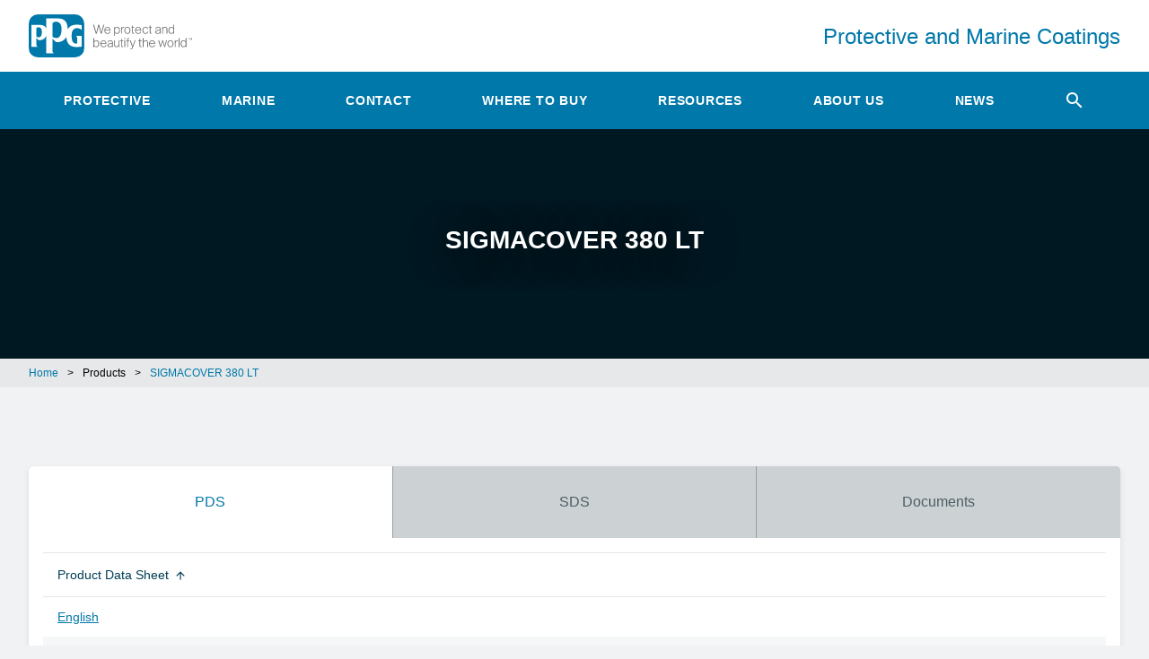

--- FILE ---
content_type: text/html; charset=utf-8
request_url: https://www.ppgpmc.com/products/SIGMACOVER-380-LT
body_size: 16277
content:


<!DOCTYPE html>
<html>
<head>
    <meta name="viewport" content="width=device-width, user-scalable=no, initial-scale=1, maximum-scale=1, minimum-scale=1">
    <link rel="stylesheet"  href="/Content/css/site.css">

    
    <title>
    SIGMACOVER 380 LT
</title>
<meta name="title" content="SIGMACOVER 380 LT">
<meta name="description" content="SIGMACOVER 380 LT | PPG PMC">
<meta name="keywords" content="SIGMACOVER 380 LT, en-US, English, PPG PMC">

   
    <!--Didomi Consent Notice (script) -->
<script type="text/javascript">window.gdprAppliesGlobally = false; (function () { function n(e) { if (!window.frames[e]) { if (document.body && document.body.firstChild) { var t = document.body; var r = document.createElement("iframe"); r.style.display = "none"; r.name = e; r.title = e; t.insertBefore(r, t.firstChild) } else { setTimeout(function () { n(e) }, 5) } } } function e(r, a, o, c, d) { function e(e, t, r, n) { if (typeof r !== "function") { return } if (!window[a]) { window[a] = [] } var i = false; if (d) { i = d(e, n, r) } if (!i) { window[a].push({ command: e, version: t, callback: r, parameter: n }) } } e.stub = true; e.stubVersion = 2; function t(n) { if (!window[r] || window[r].stub !== true) { return } if (!n.data) { return } var i = typeof n.data === "string"; var e; try { e = i ? JSON.parse(n.data) : n.data } catch (t) { return } if (e[o]) { var a = e[o]; window[r](a.command, a.version, function (e, t) { var r = {}; r[c] = { returnValue: e, success: t, callId: a.callId }; if (n.source) { n.source.postMessage(i ? JSON.stringify(r) : r, "*") } }, a.parameter) } } if (typeof window[r] !== "function") { window[r] = e; if (window.addEventListener) { window.addEventListener("message", t, false) } else { window.attachEvent("onmessage", t) } } } e("__tcfapi", "__tcfapiBuffer", "__tcfapiCall", "__tcfapiReturn"); n("__tcfapiLocator"); (function (e, t) { var r = document.createElement("link"); r.rel = "preconnect"; r.as = "script"; var n = document.createElement("link"); n.rel = "dns-prefetch"; n.as = "script"; var i = document.createElement("link"); i.rel = "preload"; i.as = "script"; var a = document.createElement("script"); a.id = "spcloader"; a.type = "text/javascript"; a["async"] = true; a.charset = "utf-8"; var o = "https://sdk.privacy-center.org/" + e + "/loader.js?target_type=notice&target=" + t; if (window.didomiConfig && window.didomiConfig.user) { var c = window.didomiConfig.user; var d = c.country; var s = c.region; if (d) { o = o + "&country=" + d; if (s) { o = o + "&region=" + s } } } r.href = "https://sdk.privacy-center.org/"; n.href = "https://sdk.privacy-center.org/"; i.href = o; a.src = o; var f = document.getElementsByTagName("script")[0]; f.parentNode.insertBefore(r, f); f.parentNode.insertBefore(n, f); f.parentNode.insertBefore(i, f); f.parentNode.insertBefore(a, f) })("fc16c9ca-52d2-4f88-a1c7-f5d5805589aa", "ptMJwH6U") })();</script>
    <!--Didomi Consent Notice End-->

    
        <!-- Google Tag Manager -->
        <script>
            (function (w, d, s, l, i) {
                w[l] = w[l] || [];
                w[l].push({
                    'gtm.start':
                        new Date().getTime(),
                    event: 'gtm.js'
                });
                var f = d.getElementsByTagName(s)[0],
                    j = d.createElement(s),
                    dl = l != 'dataLayer' ? '&l=' + l : '';
                j.async = true;
                j.src =
                    'https://www.googletagmanager.com/gtm.js?id=' + i + dl;
                f.parentNode.insertBefore(j, f);
            })(window, document, 'script', 'dataLayer', 'GTM-PM34Z2N');
        </script>
        <!-- End Google Tag Manager -->
    
    
    <style type="text/css">
        .character > ul > li {
            font-size: 1rem !important;
            line-height: 1.5rem !important;
            font-weight: 400 !important;
            color: #4d5e65 !important;
            list-style: disc outside none !important;
            margin: 0 !important;
            padding: .25rem 0 !important;
        }
    </style>

    

</head>
<body>

    
        <!-- Google Tag Manager (noscript) -->
        <noscript>
            <iframe src="https://www.googletagmanager.com/ns.html?id=GTM-PM34Z2N"
                    height="0" width="0" style="display: none; visibility: hidden">
            </iframe>
        </noscript> <!-- End Google Tag Manager (noscript) -->
    
    <div class="search-area__container"></div>
    <div class="tris-autocomplete-container"></div>
    <header>
    <div class="header-top">
        <div class="max-width-container header-top__flex">
            <a href="/" class="header-top__logo-container" title="PPG We protect and beautify the world">
                <img class="header-top__logo" src="/Content/images/trademarks/ppg-logo-tagline.svg" alt="PPG We protect and beautify the world">
            </a>
            <a href="/" class="header-top__title" title="Protective and Marine Coatings">Protective and Marine Coatings</a>
        </div>
    </div>
    <nav class="header-nav">
        <div class="max-width-container">
            <ul class="header-nav__visible-links">
                    <li class="header-nav__link-container">
                            <a class="header-nav__link" href="/protective" title="Protective" data-t="nav" data-d1="main" data-d2="Protective">Protective</a>
                                                    <ul class="header-nav__dropdown-menu">
                                    <li class="header-nav__dropdown-link-container">
                                            <a class="header-nav__dropdown-link" href="/protective/infrastructure-and-rail" title="Infrastructure" data-t="nav" data-d1="utility">Infrastructure</a>
                                    </li>
                                    <li class="header-nav__dropdown-link-container">
                                            <a class="header-nav__dropdown-link" href="/protective/mining/products" title="Mining" data-t="nav" data-d1="utility">Mining</a>
                                    </li>
                                    <li class="header-nav__dropdown-link-container">
                                            <a class="header-nav__dropdown-link" href="/protective/oil-gas-and-chemical" title="Oil, Gas &amp; Chemical" data-t="nav" data-d1="utility">Oil, Gas &amp; Chemical</a>
                                    </li>
                                    <li class="header-nav__dropdown-link-container">
                                            <a class="header-nav__dropdown-link" href="/protective/power" title="Power" data-t="nav" data-d1="utility">Power</a>
                                    </li>
                                    <li class="header-nav__dropdown-link-container">
                                            <a class="header-nav__dropdown-link" href="/protective/water-and-wastewater" title="Water &amp; Wastewater" data-t="nav" data-d1="utility">Water &amp; Wastewater</a>
                                    </li>
                                    <li class="header-nav__dropdown-link-container">
                                            <a class="header-nav__dropdown-link" href="/protective/fire-protection" title="Fire Protection" data-t="nav" data-d1="utility">Fire Protection</a>
                                    </li>
                                    <li class="header-nav__dropdown-link-container">
                                            <a class="header-nav__dropdown-link" href="/protective/high-temperature-resistance" title="High-Temperature Resistance" data-t="nav" data-d1="utility">High-Temperature Resistance</a>
                                    </li>
                                    <li class="header-nav__dropdown-link-container">
                                            <a class="header-nav__dropdown-link" href="/protective/tank-lining" title="Tank Lining" data-t="nav" data-d1="utility">Tank Lining</a>
                                    </li>
                                    <li class="header-nav__dropdown-link-container">
                                            <a class="header-nav__dropdown-link" href="/protective/flooring" title="Flooring" data-t="nav" data-d1="utility">Flooring</a>
                                    </li>
                            </ul>
                    </li>
                    <li class="header-nav__link-container">
                            <a class="header-nav__link" href="/marine" title="Marine" data-t="nav" data-d1="main" data-d2="Marine">Marine</a>
                                                    <ul class="header-nav__dropdown-menu">
                                    <li class="header-nav__dropdown-link-container">
                                            <a class="header-nav__dropdown-link" href="/marine/dry-docking" title="Dry Docking" data-t="nav" data-d1="utility">Dry Docking</a>
                                    </li>
                                    <li class="header-nav__dropdown-link-container">
                                            <a class="header-nav__dropdown-link" href="/marine/seastock" title="Seastock" data-t="nav" data-d1="utility">Seastock</a>
                                    </li>
                                    <li class="header-nav__dropdown-link-container">
                                            <a class="header-nav__dropdown-link" href="/marine/new-build" title="New Build" data-t="nav" data-d1="utility">New Build</a>
                                    </li>
                                    <li class="header-nav__dropdown-link-container">
                                            <a class="header-nav__dropdown-link" href="/marine/inland-marine" title="Inland Marine" data-t="nav" data-d1="utility">Inland Marine</a>
                                    </li>
                                    <li class="header-nav__dropdown-link-container">
                                            <a class="header-nav__dropdown-link" href="/marine/antifouling-and-fouling-release" title="Antifouling &amp; Fouling Release" data-t="nav" data-d1="utility">Antifouling &amp; Fouling Release</a>
                                    </li>
                                    <li class="header-nav__dropdown-link-container">
                                            <a class="header-nav__dropdown-link" href="/marine/dry-docking/electrostatic-coating-application" title="Electrostatic Application" data-t="nav" data-d1="utility">Electrostatic Application</a>
                                    </li>
                                    <li class="header-nav__dropdown-link-container">
                                            <a class="header-nav__dropdown-link" href="/marine/cargo-tank" title="Cargo Tank" data-t="nav" data-d1="utility">Cargo Tank</a>
                                    </li>
                                    <li class="header-nav__dropdown-link-container">
                                            <a class="header-nav__dropdown-link" href="/marine/cargo-hold" title="Cargo Hold" data-t="nav" data-d1="utility">Cargo Hold</a>
                                    </li>
                                    <li class="header-nav__dropdown-link-container">
                                            <a class="header-nav__dropdown-link" href="/marine/water-ballast-tank" title="Water Ballast Tank" data-t="nav" data-d1="utility">Water Ballast Tank</a>
                                    </li>
                            </ul>
                    </li>
                    <li class="header-nav__link-container">
                            <a class="header-nav__link" href="/contact" title="Contact" data-t="nav" data-d1="main" data-d2="Contact">Contact</a>
                                                    <ul class="header-nav__dropdown-menu">
                                    <li class="header-nav__dropdown-link-container">
                                            <a class="header-nav__dropdown-link" href="/contact" title="Contact Us" data-t="nav" data-d1="utility">Contact Us</a>
                                    </li>
                                    <li class="header-nav__dropdown-link-container">
                                            <a class="header-nav__dropdown-link" href="/contact/offices" title="Offices" data-t="nav" data-d1="utility">Offices</a>
                                    </li>
                            </ul>
                    </li>
                    <li class="header-nav__link-container">
                            <a class="header-nav__link" href="/where-to-buy" title="Where to Buy" data-t="nav" data-d1="main" data-d2="Where to Buy">Where to Buy</a>
                                            </li>
                    <li class="header-nav__link-container">
                            <a class="header-nav__link" href="/resources" title="Resources" data-t="nav" data-d1="main" data-d2="Resources">Resources</a>
                                                    <ul class="header-nav__dropdown-menu">
                                    <li class="header-nav__dropdown-link-container">
                                            <a class="header-nav__dropdown-link" href="/resources/protective-and-marine-coatings-city" title="3D Coating Selectors" data-t="nav" data-d1="utility">3D Coating Selectors</a>
                                    </li>
                                    <li class="header-nav__dropdown-link-container">
                                            <a class="header-nav__dropdown-link" href="/resources/parts-and-equipment" title="Parts and Equipment" data-t="nav" data-d1="utility">Parts and Equipment</a>
                                    </li>
                                    <li class="header-nav__dropdown-link-container">
                                            <a class="header-nav__dropdown-link" href="/about-us/news/ppg-flooring-coating-systems" title="PPG Flooring" data-t="nav" data-d1="utility">PPG Flooring</a>
                                    </li>
                                    <li class="header-nav__dropdown-link-container">
                                            <a class="header-nav__dropdown-link" href="/tris" title="TRIS - Chemical Resistance Tool" data-t="nav" data-d1="utility">TRIS - Chemical Resistance Tool</a>
                                    </li>
                                    <li class="header-nav__dropdown-link-container">
                                            <a class="header-nav__dropdown-link" href="/tank-select" title="Tank Select - Chemical Resistance Tool" data-t="nav" data-d1="utility">Tank Select - Chemical Resistance Tool</a>
                                    </li>
                                    <li class="header-nav__dropdown-link-container">
                                            <a class="header-nav__dropdown-link" href="/resources/med-declaration-of-conformity" title="MED Declaration of Conformity" data-t="nav" data-d1="utility">MED Declaration of Conformity</a>
                                    </li>
                                    <li class="header-nav__dropdown-link-container">
                                            <a class="header-nav__dropdown-link" href="/resources/versaflex" title="VersaFlex" data-t="nav" data-d1="utility">VersaFlex</a>
                                    </li>
                                    <li class="header-nav__dropdown-link-container">
                                            <a class="header-nav__dropdown-link" href="/resources/ppg-wastewater-systems" title="PPG Wastewater Systems" data-t="nav" data-d1="utility">PPG Wastewater Systems</a>
                                    </li>
                                    <li class="header-nav__dropdown-link-container">
                                            <a class="header-nav__dropdown-link" href="https://www.ppgpaints.com/architects-and-specifiers/ecological-solutions/leed" title="USGBC LEED Programs" target="_blank" data-t="nav" data-d1="utility">USGBC LEED Programs</a>
                                    </li>
                            </ul>
                    </li>
                    <li class="header-nav__link-container">
                            <a class="header-nav__link" href="/about-us" title="About Us" data-t="nav" data-d1="main" data-d2="About Us">About Us</a>
                                                    <ul class="header-nav__dropdown-menu">
                                    <li class="header-nav__dropdown-link-container">
                                            <a class="header-nav__dropdown-link" href="/about-us/news" title="News" data-t="nav" data-d1="utility">News</a>
                                    </li>
                            </ul>
                    </li>
                    <li class="header-nav__link-container">
                            <a class="header-nav__link" href="/about-us/news" title="News" data-t="nav" data-d1="main" data-d2="News">News</a>
                                            </li>
                <li class="header-nav__link-container search-header">
                    <a href="#" class="header-nav__link search-header__link">
                        <i class="material-icons search-header__icon search-header__icon--search"></i>
                    </a>
                </li>
            </ul>
            <button class="header-nav__more-button" type="button" title="More">
                <span class="header-nav__more-button-text">More</span>
                <span class="material-icons material-icons--menu">arrow_drop_down</span>
            </button>
            <ul class="header-nav__hidden-links hidden"></ul>
        </div>
    </nav>
    <script type="text/javascript">
        function setAtt() {           
            searchInput.setAttribute("data-d1", document.getElementById("searchInput").value);
            btnSearch.setAttribute("data-d1", document.getElementById("searchInput").value);
        }
    </script>
    <div class="max-width-container search-area" style="display: none;">
        <form class="search-area__form">
            <button type="submit" class="search-area__button" title="Search" data-t="search" data-d1="" 
                   data-d2="nav" id="btnSearch">
                <span>
                    <i class="material-icons search-area__icon">
                        search
                    </i>
                </span>
            </button>
            <input type="text" class="search-area__input" placeholder="Search product, sds, code, etc." id="searchInput" data-t="search" data-d1="" 
                   data-d2="nav" onkeyup="setAtt();"  />
        </form>
    </div>
</header>

    <section class="main-container">
    <div class="page-header">
    <div class="page-header__image-container">
        <div class="max-width-container">
            <div class="page-header__content-container">
                <h1 class="headline-1 headline-1--page-header">SIGMACOVER 380 LT</h1>
                <div class="page-header__button-container">
                                    </div>
            </div>
        </div>
    </div>
</div>
<div class="breadcrumbs">
    <ul class="breadcrumbs__list">
        <li class="breadcrumbs__item">
                <a href="/">Home</a>
        </li>
                <li class="breadcrumbs__item breadcrumbs__item--separator"><span>></span></li>
        <li class="breadcrumbs__item">
                <span>Products</span>
        </li>
                <li class="breadcrumbs__item breadcrumbs__item--separator"><span>></span></li>
        <li class="breadcrumbs__item">
                <a href="/products/sigmacover-380-lt">SIGMACOVER 380 LT</a>
        </li>
    </ul>
</div>

<div class="section-container section-container--no-border">
    <div class="max-width-container">
        <div class="article-container">
                    </div>
    </div>
</div> 

</section>
<input type="hidden" value="SIGMACOVER 380 LT" class="product-name" />

<section class="section-container section-container--no-border">
    <div class="max-width-container">
        <div class="tab-table">
            <div class="tab" id="tab">
    <button data-tab="PDS" class="tab__link tab__link--pds" id="defaultOpen" title="Product Data Sheet">PDS</button>
    <button data-tab="SDS" class="tab__link tab__link--sds" title="Safety Data Sheet">SDS</button>
    <button data-tab="Documents" class="tab__link tab__link--doc" title="Documents">Documents</button>
</div>

<div id="PDS" class="tab-content">

    <table class="table" data-default-sorting="true">
            <thead>
            <tr>
                <th data-column-type="string" data-column-position="0" title="Product Data Sheet">
                    <span>Product Data Sheet <span class="material-icons material-icons--smaller">swap_vert</span></span>
                </th>
                
            </tr>
            </thead>
            <tbody>
                <tr>
                    <td>
                        <a href="https://max.ppg.com/adaptivemedia/rendition?id=50c1895a0fccb847c36e42aca5c108b06228c7c0" target="_blank" title="Portuguese (Portugal)" data-t="cta" data-d1="view data sheets" data-d2="Portuguese (Portugal)">Portuguese (Portugal)</a>
                    </td>
                    
                </tr>
                <tr>
                    <td>
                        <a href="https://max.ppg.com/adaptivemedia/rendition?id=6b19f3fc43b6c805b03877f3d03a9a1002fcfa91" target="_blank" title="English" data-t="cta" data-d1="view data sheets" data-d2="English">English</a>
                    </td>
                    
                </tr>
            </tbody>
        </table>
   
    <div class="paginator">
        <label class="paginator__items">Items Per Page</label>
        <select class="select__dropdown select__dropdown--paginator" title="Items Per Page">
            <option value="5">5</option>
            <option value="10">10</option>
            <option value="20">20</option>
        </select>
        <label class="x-of-y paginator__pages"></label>
        <span class="back material-icons material-icons--paginator disabled" title="Previous Page">keyboard_arrow_left</span>
        <span class="next material-icons material-icons--paginator" title="Next Page">keyboard_arrow_right</span>
    </div>
</div>

<div id="SDS" class="tab-content">
    <div class="sdsfilter__container">
        <form class="sdsfilter__search">
            <label class="form-field__label" for="SDSsearch">Search SDS</label>
            <input type="text" class="sdsfilter__input-field" id="SDSsearch" name="SDSsearch" value="" placeholder="Color, item code, etc.">
            <button type="button" class="button button--search button--search--sds">Search</button>
        </form>
        <div class="sdsfilter__selects">
            <div class="select select--sdsfilter">
                <label class="select__label" for="Country">Filter by Country</label>
                <select class="select__dropdown select__dropdown--sdsfilter" id="Country" name="Country"><option selected="selected" value="no-item">-</option>
<option value="Afghanistan">Afghanistan</option>
<option value="Albania">Albania</option>
<option value="American Samoa">American Samoa</option>
<option value="Andorra">Andorra</option>
<option value="Angola">Angola</option>
<option value="Anguilla">Anguilla</option>
<option value="Antigua and Barbuda">Antigua and Barbuda</option>
<option value="Armenia">Armenia</option>
<option value="Aruba">Aruba</option>
<option value="Azerbaijan">Azerbaijan</option>
<option value="Bahamas">Bahamas</option>
<option value="Bahrain">Bahrain</option>
<option value="Bangladesh">Bangladesh</option>
<option value="Barbados">Barbados</option>
<option value="Belgium">Belgium</option>
<option value="Belize">Belize</option>
<option value="Benin">Benin</option>
<option value="Bermuda">Bermuda</option>
<option value="Bhutan">Bhutan</option>
<option value="Bosnia and Herzegovina">Bosnia and Herzegovina</option>
<option value="Botswana">Botswana</option>
<option value="British Indian Ocean Territory">British Indian Ocean Territory</option>
<option value="Brunei">Brunei</option>
<option value="Bulgaria">Bulgaria</option>
<option value="Burkina Faso">Burkina Faso</option>
<option value="Burundi">Burundi</option>
<option value="Cabo Verde">Cabo Verde</option>
<option value="Cambodia">Cambodia</option>
<option value="Cayman Islands">Cayman Islands</option>
<option value="Central African Republic">Central African Republic</option>
<option value="Chad">Chad</option>
<option value="China">China</option>
<option value="Comoros">Comoros</option>
<option value="Congo">Congo</option>
<option value="Congo (DRC)">Congo (DRC)</option>
<option value="Costa Rica">Costa Rica</option>
<option value="Curaçao">Cura&#231;ao</option>
<option value="Denmark">Denmark</option>
<option value="Djibouti">Djibouti</option>
<option value="Dominica">Dominica</option>
<option value="Dominican Republic">Dominican Republic</option>
<option value="El Salvador">El Salvador</option>
<option value="Equatorial Guinea">Equatorial Guinea</option>
<option value="Eritrea">Eritrea</option>
<option value="Ethiopia">Ethiopia</option>
<option value="Faroe Islands">Faroe Islands</option>
<option value="French Polynesia">French Polynesia</option>
<option value="Gambia">Gambia</option>
<option value="Georgia">Georgia</option>
<option value="Germany">Germany</option>
<option value="Ghana">Ghana</option>
<option value="Gibraltar">Gibraltar</option>
<option value="Greenland">Greenland</option>
<option value="Grenada">Grenada</option>
<option value="Guam">Guam</option>
<option value="Guatemala">Guatemala</option>
<option value="Guinea">Guinea</option>
<option value="Guinea-Bissau">Guinea-Bissau</option>
<option value="Haiti">Haiti</option>
<option value="Honduras">Honduras</option>
<option value="Hong Kong SAR">Hong Kong SAR</option>
<option value="India">India</option>
<option value="Indonesia">Indonesia</option>
<option value="Iraq">Iraq</option>
<option value="Jamaica">Jamaica</option>
<option value="Japan">Japan</option>
<option value="Jordan">Jordan</option>
<option value="Kazakhstan">Kazakhstan</option>
<option value="Kenya">Kenya</option>
<option value="Korea">Korea</option>
<option value="Kosovo">Kosovo</option>
<option value="Kuwait">Kuwait</option>
<option value="Kyrgyzstan">Kyrgyzstan</option>
<option value="Laos">Laos</option>
<option value="Lebanon">Lebanon</option>
<option value="Lesotho">Lesotho</option>
<option value="Liberia">Liberia</option>
<option value="Libya">Libya</option>
<option value="Liechtenstein">Liechtenstein</option>
<option value="Lithuania">Lithuania</option>
<option value="Luxembourg">Luxembourg</option>
<option value="Macao SAR">Macao SAR</option>
<option value="Macedonia, FYRO">Macedonia, FYRO</option>
<option value="Madagascar">Madagascar</option>
<option value="Malawi">Malawi</option>
<option value="Malaysia">Malaysia</option>
<option value="Maldives">Maldives</option>
<option value="Mali">Mali</option>
<option value="Malta">Malta</option>
<option value="Marshall Islands">Marshall Islands</option>
<option value="Mauritania">Mauritania</option>
<option value="Mauritius">Mauritius</option>
<option value="Mayotte">Mayotte</option>
<option value="Micronesia">Micronesia</option>
<option value="Moldova">Moldova</option>
<option value="Monaco">Monaco</option>
<option value="Mongolia">Mongolia</option>
<option value="Montenegro">Montenegro</option>
<option value="Morocco">Morocco</option>
<option value="Mozambique">Mozambique</option>
<option value="Myanmar">Myanmar</option>
<option value="Namibia">Namibia</option>
<option value="Nepal">Nepal</option>
<option value="Nicaragua">Nicaragua</option>
<option value="Niger">Niger</option>
<option value="Northern Mariana Islands">Northern Mariana Islands</option>
<option value="Oman">Oman</option>
<option value="Pakistan">Pakistan</option>
<option value="Palau">Palau</option>
<option value="Palestinian Authority">Palestinian Authority</option>
<option value="Panama">Panama</option>
<option value="Philippines">Philippines</option>
<option value="Poland">Poland</option>
<option value="Puerto Rico">Puerto Rico</option>
<option value="Romania">Romania</option>
<option value="Rwanda">Rwanda</option>
<option value="Saint Helena">Saint Helena</option>
<option value="Saint Kitts and Nevis">Saint Kitts and Nevis</option>
<option value="Saint Lucia">Saint Lucia</option>
<option value="Saint Pierre and Miquelon">Saint Pierre and Miquelon</option>
<option value="Saint Vincent and the Grenadines">Saint Vincent and the Grenadines</option>
<option value="San Marino">San Marino</option>
<option value="São Tomé and Príncipe">S&#227;o Tom&#233; and Pr&#237;ncipe</option>
<option value="Saudi Arabia">Saudi Arabia</option>
<option value="Serbia">Serbia</option>
<option value="Seychelles">Seychelles</option>
<option value="Sierra Leone">Sierra Leone</option>
<option value="Singapore">Singapore</option>
<option value="Sint Maarten">Sint Maarten</option>
<option value="Somalia">Somalia</option>
<option value="South Sudan">South Sudan</option>
<option value="Sri Lanka">Sri Lanka</option>
<option value="Sudan">Sudan</option>
<option value="Swaziland">Swaziland</option>
<option value="Tajikistan">Tajikistan</option>
<option value="Tanzania">Tanzania</option>
<option value="Thailand">Thailand</option>
<option value="Timor-Leste">Timor-Leste</option>
<option value="Togo">Togo</option>
<option value="Trinidad and Tobago">Trinidad and Tobago</option>
<option value="Turkmenistan">Turkmenistan</option>
<option value="Turks and Caicos Islands">Turks and Caicos Islands</option>
<option value="Uganda">Uganda</option>
<option value="United Kingdom">United Kingdom</option>
<option value="United States">United States</option>
<option value="Uzbekistan">Uzbekistan</option>
<option value="Vietnam">Vietnam</option>
<option value="Virgin Islands, U.S.">Virgin Islands, U.S.</option>
<option value="Wallis and Futuna">Wallis and Futuna</option>
<option value="Western Sahara">Western Sahara</option>
<option value="Yemen">Yemen</option>
<option value="Zambia">Zambia</option>
<option value="Zimbabwe">Zimbabwe</option>
</select>
            </div>
            <div class="select select--sdsfilter">
                <label class="select__label" for="Language">Filter by Language</label>
                <select class="select__dropdown select__dropdown--sdsfilter select__dropdown--disabled" disabled="disabled" id="Language" name="Language"></select>
            </div>
        </div>
    </div>
    <table class="table" data-default-sorting="false">
        <thead>
        <tr>
            <th data-column-type="string" data-column-position="0" title="Safety Data Sheet">
                <span>Safety Data Sheet <span class="material-icons material-icons--smaller"></span></span>
            </th>
            <th data-column-type="string" data-column-position="1" title="SapCode">
                <span>Item code <span class="material-icons material-icons--smaller"></span></span>
            </th>
            <th data-column-type="string" data-column-position="2" title="Language">
                <span>Language <span class="material-icons material-icons--smaller">swap_vert</span></span>
            </th>
        </tr>
        </thead>
        <tbody>
            <tr>
                <td>
                    <a href="https://buyat.ppg.com/EHSDocumentManagerPublic/pdf_main.aspx?StreamId=69436a68719923e70000&amp;Id=69436a6971aa286a0001" target="_blank" title="SIGMACOVER 380 LT HARDENER" data-t="cta" data-d1="view certifications" data-d2="SIGMACOVER 380 LT HARDENER">SIGMACOVER 380 LT HARDENER</a>
                </td>
                <td>000010024161</td>
                <td>English</td>
            </tr>
            <tr>
                <td>
                    <a href="https://buyat.ppg.com/EHSDocumentManagerPublic/pdf_main.aspx?StreamId=69435c384aff82210000&amp;Id=69435c3c4b0c8fad0001" target="_blank" title="SIGMACOVER 380 LT HARDENER" data-t="cta" data-d1="view certifications" data-d2="SIGMACOVER 380 LT HARDENER">SIGMACOVER 380 LT HARDENER</a>
                </td>
                <td>000001054594</td>
                <td>Spanish</td>
            </tr>
            <tr>
                <td>
                    <a href="https://buyat.ppg.com/EHSDocumentManagerPublic/pdf_main.aspx?StreamId=690b6221223a2df40000&amp;Id=690b622a22d350e40001" target="_blank" title="SIGMACOVER 380 LT HARDENER" data-t="cta" data-d1="view certifications" data-d2="SIGMACOVER 380 LT HARDENER">SIGMACOVER 380 LT HARDENER</a>
                </td>
                <td>000001054594</td>
                <td>Malay English</td>
            </tr>
            <tr>
                <td>
                    <a href="https://buyat.ppg.com/EHSDocumentManagerPublic/pdf_main.aspx?StreamId=690b61811ab6bbaa0000&amp;Id=690b618e1b07ee340001" target="_blank" title="SIGMACOVER 380 LT HARDENER" data-t="cta" data-d1="view certifications" data-d2="SIGMACOVER 380 LT HARDENER">SIGMACOVER 380 LT HARDENER</a>
                </td>
                <td>000001054594</td>
                <td>Chinese (Simplified) English</td>
            </tr>
            <tr>
                <td>
                    <a href="https://buyat.ppg.com/EHSDocumentManagerPublic/pdf_main.aspx?StreamId=690b60f4131d96b60000&amp;Id=690b60fc1397b4fe0001" target="_blank" title="SIGMACOVER 380 LT HARDENER" data-t="cta" data-d1="view certifications" data-d2="SIGMACOVER 380 LT HARDENER">SIGMACOVER 380 LT HARDENER</a>
                </td>
                <td>000001054594</td>
                <td>English English</td>
            </tr>
            <tr>
                <td>
                    <a href="https://buyat.ppg.com/EHSDocumentManagerPublic/pdf_main.aspx?StreamId=68f5bd95e709e80a0000&amp;Id=68f5bd95e70ae8390001" target="_blank" title="SIGMACOVER 380 LT HARDENER" data-t="cta" data-d1="view certifications" data-d2="SIGMACOVER 380 LT HARDENER">SIGMACOVER 380 LT HARDENER</a>
                </td>
                <td>000010024161</td>
                <td>Turkish</td>
            </tr>
            <tr>
                <td>
                    <a href="https://buyat.ppg.com/EHSDocumentManagerPublic/pdf_main.aspx?StreamId=68f5bd7ce70486fc0000&amp;Id=68f5bd7ce705871b0001" target="_blank" title="SIGMACOVER 380 LT HARDENER" data-t="cta" data-d1="view certifications" data-d2="SIGMACOVER 380 LT HARDENER">SIGMACOVER 380 LT HARDENER</a>
                </td>
                <td>000010024161</td>
                <td>Indonesian</td>
            </tr>
            <tr>
                <td>
                    <a href="https://buyat.ppg.com/EHSDocumentManagerPublic/pdf_main.aspx?StreamId=68f5bd72e6ff623f0000&amp;Id=68f5bd73e70062690001" target="_blank" title="SIGMACOVER 380 LT HARDENER" data-t="cta" data-d1="view certifications" data-d2="SIGMACOVER 380 LT HARDENER">SIGMACOVER 380 LT HARDENER</a>
                </td>
                <td>000010024161</td>
                <td>English</td>
            </tr>
            <tr>
                <td>
                    <a href="https://buyat.ppg.com/EHSDocumentManagerPublic/pdf_main.aspx?StreamId=68f5bd67e6fa34d20000&amp;Id=68f5bd67e6fb35010001" target="_blank" title="SIGMACOVER 380 LT HARDENER" data-t="cta" data-d1="view certifications" data-d2="SIGMACOVER 380 LT HARDENER">SIGMACOVER 380 LT HARDENER</a>
                </td>
                <td>000010024161</td>
                <td>Vietnamese</td>
            </tr>
            <tr>
                <td>
                    <a href="https://buyat.ppg.com/EHSDocumentManagerPublic/pdf_main.aspx?StreamId=68f5bd5be6f507e60000&amp;Id=68f5bd5be6f608150001" target="_blank" title="SIGMACOVER 380 LT HARDENER" data-t="cta" data-d1="view certifications" data-d2="SIGMACOVER 380 LT HARDENER">SIGMACOVER 380 LT HARDENER</a>
                </td>
                <td>000010024161</td>
                <td>English</td>
            </tr>
            <tr>
                <td>
                    <a href="https://buyat.ppg.com/EHSDocumentManagerPublic/pdf_main.aspx?StreamId=68f5bd25e6e635340000&amp;Id=68f5bd25e6e735530001" target="_blank" title="SIGMACOVER 380 LT HARDENER" data-t="cta" data-d1="view certifications" data-d2="SIGMACOVER 380 LT HARDENER">SIGMACOVER 380 LT HARDENER</a>
                </td>
                <td>000010024161</td>
                <td>Filipino</td>
            </tr>
            <tr>
                <td>
                    <a href="https://buyat.ppg.com/EHSDocumentManagerPublic/pdf_main.aspx?StreamId=68f5bd1be6e10d880000&amp;Id=68f5bd1be6e20da70001" target="_blank" title="SIGMACOVER 380 LT HARDENER" data-t="cta" data-d1="view certifications" data-d2="SIGMACOVER 380 LT HARDENER">SIGMACOVER 380 LT HARDENER</a>
                </td>
                <td>000010024161</td>
                <td>English</td>
            </tr>
            <tr>
                <td>
                    <a href="https://buyat.ppg.com/EHSDocumentManagerPublic/pdf_main.aspx?StreamId=68f5bd0de6dcd77d0000&amp;Id=68f5bd0de6ddd7ac0001" target="_blank" title="SIGMACOVER 380 LT HARDENER" data-t="cta" data-d1="view certifications" data-d2="SIGMACOVER 380 LT HARDENER">SIGMACOVER 380 LT HARDENER</a>
                </td>
                <td>000010024161</td>
                <td>Thai</td>
            </tr>
            <tr>
                <td>
                    <a href="https://buyat.ppg.com/EHSDocumentManagerPublic/pdf_main.aspx?StreamId=68f5bd02e6d7ac4b0000&amp;Id=68f5bd02e6d8ac790001" target="_blank" title="SIGMACOVER 380 LT HARDENER" data-t="cta" data-d1="view certifications" data-d2="SIGMACOVER 380 LT HARDENER">SIGMACOVER 380 LT HARDENER</a>
                </td>
                <td>000010024161</td>
                <td>English</td>
            </tr>
            <tr>
                <td>
                    <a href="https://buyat.ppg.com/EHSDocumentManagerPublic/pdf_main.aspx?StreamId=68f5bce8e6d245270000&amp;Id=68f5bce8e6d345a40001" target="_blank" title="SIGMACOVER 380 LT HARDENER" data-t="cta" data-d1="view certifications" data-d2="SIGMACOVER 380 LT HARDENER">SIGMACOVER 380 LT HARDENER</a>
                </td>
                <td>000010024161</td>
                <td>Chinese (Simplified)</td>
            </tr>
            <tr>
                <td>
                    <a href="https://buyat.ppg.com/EHSDocumentManagerPublic/pdf_main.aspx?StreamId=68f5bcd8e6cd06c60000&amp;Id=68f5bcd8e6ce07430001" target="_blank" title="SIGMACOVER 380 LT HARDENER" data-t="cta" data-d1="view certifications" data-d2="SIGMACOVER 380 LT HARDENER">SIGMACOVER 380 LT HARDENER</a>
                </td>
                <td>000010024161</td>
                <td>Malay</td>
            </tr>
            <tr>
                <td>
                    <a href="https://buyat.ppg.com/EHSDocumentManagerPublic/pdf_main.aspx?StreamId=68f5bccbe6c8d5750000&amp;Id=68f5bccbe6c9d5a40001" target="_blank" title="SIGMACOVER 380 LT HARDENER" data-t="cta" data-d1="view certifications" data-d2="SIGMACOVER 380 LT HARDENER">SIGMACOVER 380 LT HARDENER</a>
                </td>
                <td>000010024161</td>
                <td>English</td>
            </tr>
            <tr>
                <td>
                    <a href="https://buyat.ppg.com/EHSDocumentManagerPublic/pdf_main.aspx?StreamId=68f5bcc0e6c3a9550000&amp;Id=68f5bcc0e6c4a9830001" target="_blank" title="SIGMACOVER 380 LT HARDENER" data-t="cta" data-d1="view certifications" data-d2="SIGMACOVER 380 LT HARDENER">SIGMACOVER 380 LT HARDENER</a>
                </td>
                <td>000010024161</td>
                <td>English</td>
            </tr>
            <tr>
                <td>
                    <a href="https://buyat.ppg.com/EHSDocumentManagerPublic/pdf_main.aspx?StreamId=68f5bcb2e6be72380000&amp;Id=68f5bcb2e6bf72670001" target="_blank" title="SIGMACOVER 380 LT HARDENER" data-t="cta" data-d1="view certifications" data-d2="SIGMACOVER 380 LT HARDENER">SIGMACOVER 380 LT HARDENER</a>
                </td>
                <td>000010024161</td>
                <td>English</td>
            </tr>
            <tr>
                <td>
                    <a href="https://buyat.ppg.com/EHSDocumentManagerPublic/pdf_main.aspx?StreamId=68f5bca1e6b930e40000&amp;Id=68f5bca1e6ba31130001" target="_blank" title="SIGMACOVER 380 LT HARDENER" data-t="cta" data-d1="view certifications" data-d2="SIGMACOVER 380 LT HARDENER">SIGMACOVER 380 LT HARDENER</a>
                </td>
                <td>000010024161</td>
                <td>Arabic</td>
            </tr>
            <tr>
                <td>
                    <a href="https://buyat.ppg.com/EHSDocumentManagerPublic/pdf_main.aspx?StreamId=68f5bc8ce6b4de270000&amp;Id=68f5bc8ce6b5de560001" target="_blank" title="SIGMACOVER 380 LT HARDENER" data-t="cta" data-d1="view certifications" data-d2="SIGMACOVER 380 LT HARDENER">SIGMACOVER 380 LT HARDENER</a>
                </td>
                <td>000010024161</td>
                <td>Korean</td>
            </tr>
            <tr>
                <td>
                    <a href="https://buyat.ppg.com/EHSDocumentManagerPublic/pdf_main.aspx?StreamId=68f5bc7fe6aaabea0000&amp;Id=68f5bc7fe6abac090001" target="_blank" title="SIGMACOVER 380 LT HARDENER" data-t="cta" data-d1="view certifications" data-d2="SIGMACOVER 380 LT HARDENER">SIGMACOVER 380 LT HARDENER</a>
                </td>
                <td>000010024161</td>
                <td>English</td>
            </tr>
            <tr>
                <td>
                    <a href="https://buyat.ppg.com/EHSDocumentManagerPublic/pdf_main.aspx?StreamId=68f5bc6ce6a060c30000&amp;Id=68f5bc6ce6a161020001" target="_blank" title="SIGMACOVER 380 LT HARDENER" data-t="cta" data-d1="view certifications" data-d2="SIGMACOVER 380 LT HARDENER">SIGMACOVER 380 LT HARDENER</a>
                </td>
                <td>000010024161</td>
                <td>Japanese</td>
            </tr>
            <tr>
                <td>
                    <a href="https://buyat.ppg.com/EHSDocumentManagerPublic/pdf_main.aspx?StreamId=68f5bc5fe6962ec60000&amp;Id=68f5bc5fe6972ef50001" target="_blank" title="SIGMACOVER 380 LT HARDENER" data-t="cta" data-d1="view certifications" data-d2="SIGMACOVER 380 LT HARDENER">SIGMACOVER 380 LT HARDENER</a>
                </td>
                <td>000010024161</td>
                <td>English</td>
            </tr>
            <tr>
                <td>
                    <a href="https://buyat.ppg.com/EHSDocumentManagerPublic/pdf_main.aspx?StreamId=68f5bc4fe68cef610000&amp;Id=68f5bc4fe68defa00001" target="_blank" title="SIGMACOVER 380 LT HARDENER" data-t="cta" data-d1="view certifications" data-d2="SIGMACOVER 380 LT HARDENER">SIGMACOVER 380 LT HARDENER</a>
                </td>
                <td>000010024161</td>
                <td>Chinese (Simplified) English</td>
            </tr>
            <tr>
                <td>
                    <a href="https://buyat.ppg.com/EHSDocumentManagerPublic/pdf_main.aspx?StreamId=68f5bc05e60dce700000&amp;Id=68f5bc05e60eceaf0001" target="_blank" title="SIGMACOVER 380 LT HARDENER" data-t="cta" data-d1="view certifications" data-d2="SIGMACOVER 380 LT HARDENER">SIGMACOVER 380 LT HARDENER</a>
                </td>
                <td>000010024161</td>
                <td>German</td>
            </tr>
            <tr>
                <td>
                    <a href="https://buyat.ppg.com/EHSDocumentManagerPublic/pdf_main.aspx?StreamId=68f5bbede5d36f760000&amp;Id=68f5bbede5d46fb50001" target="_blank" title="SIGMACOVER 380 LT HARDENER" data-t="cta" data-d1="view certifications" data-d2="SIGMACOVER 380 LT HARDENER">SIGMACOVER 380 LT HARDENER</a>
                </td>
                <td>000010024161</td>
                <td>French</td>
            </tr>
            <tr>
                <td>
                    <a href="https://buyat.ppg.com/EHSDocumentManagerPublic/pdf_main.aspx?StreamId=68f5bbd4e5a70fc30000&amp;Id=68f5bbd4e5a810010001" target="_blank" title="SIGMACOVER 380 LT HARDENER" data-t="cta" data-d1="view certifications" data-d2="SIGMACOVER 380 LT HARDENER">SIGMACOVER 380 LT HARDENER</a>
                </td>
                <td>000010024161</td>
                <td>Dutch</td>
            </tr>
            <tr>
                <td>
                    <a href="https://buyat.ppg.com/EHSDocumentManagerPublic/pdf_main.aspx?StreamId=68ac9276217c9e650000&amp;Id=68ac92772182a26d0001" target="_blank" title="SIGMACOVER 380 LT HARDENER" data-t="cta" data-d1="view certifications" data-d2="SIGMACOVER 380 LT HARDENER">SIGMACOVER 380 LT HARDENER</a>
                </td>
                <td>000001054594</td>
                <td>Hindi</td>
            </tr>
            <tr>
                <td>
                    <a href="https://buyat.ppg.com/EHSDocumentManagerPublic/pdf_main.aspx?StreamId=68ac92571fae26d40000&amp;Id=68ac92581fbb28a80001" target="_blank" title="SIGMACOVER 380 LT HARDENER" data-t="cta" data-d1="view certifications" data-d2="SIGMACOVER 380 LT HARDENER">SIGMACOVER 380 LT HARDENER</a>
                </td>
                <td>000001054594</td>
                <td>English</td>
            </tr>
            <tr>
                <td>
                    <a href="https://buyat.ppg.com/EHSDocumentManagerPublic/pdf_main.aspx?StreamId=688a8f73892388420000&amp;Id=688a8f73892488910001" target="_blank" title="PG-SIGMACOVER 380 LT HRD 0000" data-t="cta" data-d1="view certifications" data-d2="PG-SIGMACOVER 380 LT HRD 0000">PG-SIGMACOVER 380 LT HRD 0000</a>
                </td>
                <td>262195L</td>
                <td>Portuguese</td>
            </tr>
            <tr>
                <td>
                    <a href="https://buyat.ppg.com/EHSDocumentManagerPublic/pdf_main.aspx?StreamId=688a3ef53f8bc96c0000&amp;Id=688a3ef53f8cc99b0001" target="_blank" title="SIGMACOVER 380 LT HRD 000000BR1400" data-t="cta" data-d1="view certifications" data-d2="SIGMACOVER 380 LT HRD 000000BR1400">SIGMACOVER 380 LT HRD 000000BR1400</a>
                </td>
                <td>00262195BR</td>
                <td>Portuguese</td>
            </tr>
            <tr>
                <td>
                    <a href="https://buyat.ppg.com/EHSDocumentManagerPublic/pdf_main.aspx?StreamId=688a3ee73f86929c0000&amp;Id=688a3ee73f8792fa0001" target="_blank" title="SIGMACOVER 380 LT HRD 000000BR1400" data-t="cta" data-d1="view certifications" data-d2="SIGMACOVER 380 LT HRD 000000BR1400">SIGMACOVER 380 LT HRD 000000BR1400</a>
                </td>
                <td>00262195BR</td>
                <td>English</td>
            </tr>
            <tr>
                <td>
                    <a href="https://buyat.ppg.com/EHSDocumentManagerPublic/pdf_main.aspx?StreamId=688a2e7d41fc52670000&amp;Id=688a2e7d41fd52960001" target="_blank" title="PG-SIGMACOVER 380 LT HRD 0000" data-t="cta" data-d1="view certifications" data-d2="PG-SIGMACOVER 380 LT HRD 0000">PG-SIGMACOVER 380 LT HRD 0000</a>
                </td>
                <td>262195L</td>
                <td>Spanish</td>
            </tr>
            <tr>
                <td>
                    <a href="https://buyat.ppg.com/EHSDocumentManagerPublic/pdf_main.aspx?StreamId=688a2e7141f71fed0000&amp;Id=688a2e7141f8202c0001" target="_blank" title="PG-SIGMACOVER 380 LT HRD 0000" data-t="cta" data-d1="view certifications" data-d2="PG-SIGMACOVER 380 LT HRD 0000">PG-SIGMACOVER 380 LT HRD 0000</a>
                </td>
                <td>262195L</td>
                <td>English</td>
            </tr>
            <tr>
                <td>
                    <a href="https://buyat.ppg.com/EHSDocumentManagerPublic/pdf_main.aspx?StreamId=688a2e3a41084ada0000&amp;Id=688a2e3a41094b090001" target="_blank" title="SIGMACOVER 380 LT HRD 000000BR1400" data-t="cta" data-d1="view certifications" data-d2="SIGMACOVER 380 LT HRD 000000BR1400">SIGMACOVER 380 LT HRD 000000BR1400</a>
                </td>
                <td>00262195BR</td>
                <td>Spanish</td>
            </tr>
            <tr>
                <td>
                    <a href="https://buyat.ppg.com/EHSDocumentManagerPublic/pdf_main.aspx?StreamId=688a2e2e40c51c0a0000&amp;Id=688a2e2e40c61c390001" target="_blank" title="SIGMACOVER 380 LT HRD 000000BR1400" data-t="cta" data-d1="view certifications" data-d2="SIGMACOVER 380 LT HRD 000000BR1400">SIGMACOVER 380 LT HRD 000000BR1400</a>
                </td>
                <td>00262195BR</td>
                <td>English</td>
            </tr>
            <tr>
                <td>
                    <a href="https://buyat.ppg.com/EHSDocumentManagerPublic/pdf_main.aspx?StreamId=685b1acbd251c2d80000&amp;Id=685b1ad3d319e2500001" target="_blank" title="SIGMACOVER 380 LT HARDENER" data-t="cta" data-d1="view certifications" data-d2="SIGMACOVER 380 LT HARDENER">SIGMACOVER 380 LT HARDENER</a>
                </td>
                <td>00370491</td>
                <td>English</td>
            </tr>
            <tr>
                <td>
                    <a href="https://buyat.ppg.com/EHSDocumentManagerPublic/pdf_main.aspx?StreamId=681022d93785004a0000&amp;Id=681022e6382f33ff0001" target="_blank" title="SIGMACOVER 380 HARDENER" data-t="cta" data-d1="view certifications" data-d2="SIGMACOVER 380 HARDENER">SIGMACOVER 380 HARDENER</a>
                </td>
                <td>000001188507</td>
                <td>Serbian (Latin)</td>
            </tr>
            <tr>
                <td>
                    <a href="https://buyat.ppg.com/EHSDocumentManagerPublic/pdf_main.aspx?StreamId=68101e94b1ee43c40000&amp;Id=68101e96b1fd49430001" target="_blank" title="SIGMACOVER 380 HARDENER" data-t="cta" data-d1="view certifications" data-d2="SIGMACOVER 380 HARDENER">SIGMACOVER 380 HARDENER</a>
                </td>
                <td>000001188507</td>
                <td>Lithuanian</td>
            </tr>
            <tr>
                <td>
                    <a href="https://buyat.ppg.com/EHSDocumentManagerPublic/pdf_main.aspx?StreamId=680fff6f7f866a730000&amp;Id=680fff777fea8a7e0001" target="_blank" title="SIGMACOVER 380 BASE BLACK" data-t="cta" data-d1="view certifications" data-d2="SIGMACOVER 380 BASE BLACK">SIGMACOVER 380 BASE BLACK</a>
                </td>
                <td>000001117284</td>
                <td>Serbian (Latin)</td>
            </tr>
            <tr>
                <td>
                    <a href="https://buyat.ppg.com/EHSDocumentManagerPublic/pdf_main.aspx?StreamId=680ffd1a576f50760000&amp;Id=680ffd1d57a05c930001" target="_blank" title="SIGMACOVER 380 BASE BLACK" data-t="cta" data-d1="view certifications" data-d2="SIGMACOVER 380 BASE BLACK">SIGMACOVER 380 BASE BLACK</a>
                </td>
                <td>000001117284</td>
                <td>Lithuanian</td>
            </tr>
            <tr>
                <td>
                    <a href="https://buyat.ppg.com/EHSDocumentManagerPublic/pdf_main.aspx?StreamId=680fcedee8338bc80000&amp;Id=680fcee6e865aacb0001" target="_blank" title="SIGMACOVER 380 LT HARDENER" data-t="cta" data-d1="view certifications" data-d2="SIGMACOVER 380 LT HARDENER">SIGMACOVER 380 LT HARDENER</a>
                </td>
                <td>000001202283</td>
                <td>English</td>
            </tr>
            <tr>
                <td>
                    <a href="https://buyat.ppg.com/EHSDocumentManagerPublic/pdf_main.aspx?StreamId=680fce92e43863280000&amp;Id=680fce9be4aa86ce0001" target="_blank" title="SIGMACOVER 380 LT HARDENER" data-t="cta" data-d1="view certifications" data-d2="SIGMACOVER 380 LT HARDENER">SIGMACOVER 380 LT HARDENER</a>
                </td>
                <td>000001202283</td>
                <td>Arabic</td>
            </tr>
            <tr>
                <td>
                    <a href="https://buyat.ppg.com/EHSDocumentManagerPublic/pdf_main.aspx?StreamId=680fc43e02f2f6ca0000&amp;Id=680fc449038020ed0001" target="_blank" title="SIGMACOVER 380 BASE GREY 5100" data-t="cta" data-d1="view certifications" data-d2="SIGMACOVER 380 BASE GREY 5100">SIGMACOVER 380 BASE GREY 5100</a>
                </td>
                <td>000001090001</td>
                <td>Lithuanian</td>
            </tr>
            <tr>
                <td>
                    <a href="https://buyat.ppg.com/EHSDocumentManagerPublic/pdf_main.aspx?StreamId=680fc26ced5bd7fa0000&amp;Id=680fc288ee0646e50001" target="_blank" title="SIGMACOVER 380 LT HARDENER" data-t="cta" data-d1="view certifications" data-d2="SIGMACOVER 380 LT HARDENER">SIGMACOVER 380 LT HARDENER</a>
                </td>
                <td>000001054594</td>
                <td>Spanish</td>
            </tr>
            <tr>
                <td>
                    <a href="https://buyat.ppg.com/EHSDocumentManagerPublic/pdf_main.aspx?StreamId=680fc1f0e8f6f4c00000&amp;Id=680fc1fce96323920001" target="_blank" title="SIGMACOVER 380 LT HARDENER" data-t="cta" data-d1="view certifications" data-d2="SIGMACOVER 380 LT HARDENER">SIGMACOVER 380 LT HARDENER</a>
                </td>
                <td>000001054594</td>
                <td>English</td>
            </tr>
            <tr>
                <td>
                    <a href="https://buyat.ppg.com/EHSDocumentManagerPublic/pdf_main.aspx?StreamId=680fc12bdef1f4930000&amp;Id=680fc134df5d17800001" target="_blank" title="SIGMACOVER 380 BASE GREEN 4100" data-t="cta" data-d1="view certifications" data-d2="SIGMACOVER 380 BASE GREEN 4100">SIGMACOVER 380 BASE GREEN 4100</a>
                </td>
                <td>000001090002</td>
                <td>Lithuanian</td>
            </tr>
            <tr>
                <td>
                    <a href="https://buyat.ppg.com/EHSDocumentManagerPublic/pdf_main.aspx?StreamId=680fbf16c1a4cfe80000&amp;Id=680fbf1ec227ef990001" target="_blank" title="SIGMACOVER 380 LT HARDENER" data-t="cta" data-d1="view certifications" data-d2="SIGMACOVER 380 LT HARDENER">SIGMACOVER 380 LT HARDENER</a>
                </td>
                <td>00262195</td>
                <td>Ukrainian</td>
            </tr>
            <tr>
                <td>
                    <a href="https://buyat.ppg.com/EHSDocumentManagerPublic/pdf_main.aspx?StreamId=680fbccb15bccdb20000&amp;Id=680fbcd3161cea810001" target="_blank" title="SIGMACOVER 380 LT HARDENER" data-t="cta" data-d1="view certifications" data-d2="SIGMACOVER 380 LT HARDENER">SIGMACOVER 380 LT HARDENER</a>
                </td>
                <td>000001054594</td>
                <td>Romanian</td>
            </tr>
            <tr>
                <td>
                    <a href="https://buyat.ppg.com/EHSDocumentManagerPublic/pdf_main.aspx?StreamId=680fbc62114130130000&amp;Id=680fbc6c11f559690001" target="_blank" title="SIGMACOVER 380 LT HARDENER" data-t="cta" data-d1="view certifications" data-d2="SIGMACOVER 380 LT HARDENER">SIGMACOVER 380 LT HARDENER</a>
                </td>
                <td>000001054594</td>
                <td>Polish</td>
            </tr>
            <tr>
                <td>
                    <a href="https://buyat.ppg.com/EHSDocumentManagerPublic/pdf_main.aspx?StreamId=680fbaf506199f0f0000&amp;Id=680fbafe0677c3d10001" target="_blank" title="SIGMACOVER 380 LT HARDENER" data-t="cta" data-d1="view certifications" data-d2="SIGMACOVER 380 LT HARDENER">SIGMACOVER 380 LT HARDENER</a>
                </td>
                <td>000001054594</td>
                <td>Lithuanian</td>
            </tr>
            <tr>
                <td>
                    <a href="https://buyat.ppg.com/EHSDocumentManagerPublic/pdf_main.aspx?StreamId=680fb94df5e127be0000&amp;Id=680fb959f64e55830001" target="_blank" title="SIGMACOVER 380 LT HARDENER" data-t="cta" data-d1="view certifications" data-d2="SIGMACOVER 380 LT HARDENER">SIGMACOVER 380 LT HARDENER</a>
                </td>
                <td>000001054594</td>
                <td>German</td>
            </tr>
            <tr>
                <td>
                    <a href="https://buyat.ppg.com/EHSDocumentManagerPublic/pdf_main.aspx?StreamId=680fb7aae6fbc1990000&amp;Id=680fb7b2e71be2320001" target="_blank" title="SIGMACOVER 380 LT HARDENER" data-t="cta" data-d1="view certifications" data-d2="SIGMACOVER 380 LT HARDENER">SIGMACOVER 380 LT HARDENER</a>
                </td>
                <td>000001054594</td>
                <td>Danish</td>
            </tr>
            <tr>
                <td>
                    <a href="https://buyat.ppg.com/EHSDocumentManagerPublic/pdf_main.aspx?StreamId=680fb724e11bb7f60000&amp;Id=680fb72ae142cd830001" target="_blank" title="SIGMACOVER 380 LT HARDENER" data-t="cta" data-d1="view certifications" data-d2="SIGMACOVER 380 LT HARDENER">SIGMACOVER 380 LT HARDENER</a>
                </td>
                <td>000001054594</td>
                <td>Bulgarian</td>
            </tr>
        </tbody>
    </table>

    <div class="paginator">
        <label class="paginator__items">Items Per Page</label>
        <select class="select__dropdown select__dropdown--paginator" title="Items Per Page">
            <option value="5">5</option>
            <option value="10">10</option>
            <option value="20">20</option>
        </select>
        <label class="x-of-y paginator__pages"></label>
        <span class="back material-icons material-icons--paginator disabled" title="Previous Page">keyboard_arrow_left</span>
        <span class="next material-icons material-icons--paginator" title="Next Page">keyboard_arrow_right</span>
    </div>
</div>

<div id="Documents" class="tab-content">
    <table class="table" data-default-sorting="true">
        <thead>
        <tr>
            <th data-column-type="string" data-column-position="0" title="File">
                <span>File <span class="material-icons material-icons--smaller">swap_vert</span></span>
            </th>
            <th data-column-type="string" data-column-position="1" title="Language">
                <span>Language <span class="material-icons material-icons--smaller">swap_vert</span></span>
            </th>
            <th data-column-type="string" data-column-position="2" title="Type">
                <span>Type <span class="material-icons material-icons--smaller">swap_vert</span></span>
            </th>
        </tr>
        </thead>
        <tbody>
            <tr>
                
                <td><a href="https://max.ppg.com/adaptivemedia/rendition?id=231d8b0e95c7f04666aa8760489a503a720a92ab" target="_blank" title="Literature | SIGMACOVER 380 | Universal pure epoxy technology primer for maximum anticorrosive protection" data-t="product document" data-d1="pdf download" data-d2="Literature | SIGMACOVER 380 | Universal pure epoxy technology primer for maximum anticorrosive protection"> 
                    Literature | SIGMACOVER 380 | Universal pure epoxy technology primer for maximum anticorrosive protection
                      
     
                    </a></td>
                <td>English</td>
                <td>Literature</td>
            </tr>
            <tr>
                
                <td><a href="https://max.ppg.com/adaptivemedia/rendition?id=beca2969ada65479b682f4a415ab797fd5f6ae2f" target="_blank" title="Case study | SIGMACOVER 380 | Dry bulk carrier, Carisbrooke Shipping" data-t="product document" data-d1="pdf download" data-d2="Case study | SIGMACOVER 380 | Dry bulk carrier, Carisbrooke Shipping"> 
                    Case study | SIGMACOVER 380 | Dry bulk carrier, Carisbrooke Shipping
                      
     
                    </a></td>
                <td>English</td>
                <td>Case Study</td>
            </tr>
            <tr>
                
                <td><a href="https://max.ppg.com/adaptivemedia/rendition?id=be37cfd2fb7e4151382baa43e8db30a8c35d1486" target="_blank" title="Information sheet | Explanation of product data sheets" data-t="product document" data-d1="pdf download" data-d2="Information sheet | Explanation of product data sheets"> 
                    Information sheet | Explanation of product data sheets
                      
     
                    </a></td>
                <td>English</td>
                <td>Information Sheet</td>
            </tr>
            <tr>
                
                <td><a href="https://max.ppg.com/adaptivemedia/rendition?id=c319b145d64e30ab92903b39b99fd79b6776fe7b" target="_blank" title="Literature | PPG coating systems | NORSOK PPG systems guide" data-t="product document" data-d1="pdf download" data-d2="Literature | PPG coating systems | NORSOK PPG systems guide"> 
                    Literature | PPG coating systems | NORSOK PPG systems guide
                      
     
                    </a></td>
                <td>English</td>
                <td>Literature</td>
            </tr>
        </tbody>
    </table>

    <div class="paginator">
        <label class="paginator__items">Items Per Page</label>
        <select class="select__dropdown select__dropdown--paginator" title="Items Per Page">
            <option value="5">5</option>
            <option value="10">10</option>
            <option value="20">20</option>
        </select>
        <label class="x-of-y paginator__pages"></label>
        <span class="back material-icons material-icons--paginator disabled" title="Previous Page">keyboard_arrow_left</span>
        <span class="next material-icons material-icons--paginator" title="Next Page">keyboard_arrow_right</span>
    </div>
</div>

<script type="text/javascript">
    var countriesAndLanguages = [{"Country":"American Samoa","Language":{"en-US":"English"}},{"Country":"Bahamas","Language":{"en-US":"English"}},{"Country":"Barbados","Language":{"en-US":"English"}},{"Country":"Belize","Language":{"en-US":"English"}},{"Country":"Costa Rica","Language":{"es-ES":"Spanish"}},{"Country":"Dominica","Language":{"en-US":"English"}},{"Country":"Dominican Republic","Language":{"en-US":"English"}},{"Country":"El Salvador","Language":{"es-ES":"Spanish"}},{"Country":"Guam","Language":{"en-US":"English"}},{"Country":"Guatemala","Language":{"es-ES":"Spanish"}},{"Country":"Haiti","Language":{"en-US":"English"}},{"Country":"Honduras","Language":{"es-ES":"Spanish"}},{"Country":"Jamaica","Language":{"en-US":"English"}},{"Country":"Marshall Islands","Language":{"en-US":"English"}},{"Country":"Micronesia","Language":{"en-US":"English"}},{"Country":"Nicaragua","Language":{"es-ES":"Spanish"}},{"Country":"Northern Mariana Islands","Language":{"en-US":"English"}},{"Country":"Palau","Language":{"en-US":"English"}},{"Country":"Panama","Language":{"es-ES":"Spanish"}},{"Country":"Puerto Rico","Language":{"es-ES":"Spanish"}},{"Country":"Trinidad and Tobago","Language":{"en-US":"English"}},{"Country":"United States","Language":{"en-US":"English"}},{"Country":"Virgin Islands, U.S.","Language":{"en-US":"English"}},{"Country":"Brunei","Language":{"en-GB":"English","ms-MY":"Malay"}},{"Country":"Malaysia","Language":{"en-GB":"English","ms-MY":"Malay"}},{"Country":"China","Language":{"zh-CHS":"Chinese (Simplified)","en-GB":"English"}},{"Country":"Hong Kong SAR","Language":{"zh-CHS":"Chinese (Simplified)","en-GB":"English"}},{"Country":"Macao SAR","Language":{"zh-CHS":"Chinese (Simplified)","en-GB":"English"}},{"Country":"Indonesia","Language":{"id-ID":"Indonesian"}},{"Country":"Vietnam","Language":{"vi-VN":"Vietnamese"}},{"Country":"Philippines","Language":{"phi-PH":"Filipino"}},{"Country":"Thailand","Language":{"th-TH":"Thai"}},{"Country":"Singapore","Language":{"en-GB":"English"}},{"Country":"Korea","Language":{"ko-KR":"Korean"}},{"Country":"Japan","Language":{"ja-JP":"Japanese"}},{"Country":"Belgium","Language":{"nl-NL":"Dutch","fr-FR":"French","de-DE":"German"}},{"Country":"India","Language":{"en-GB":"English","hi-IN":"Hindi"}},{"Country":"United Kingdom","Language":{"en-GB":"English"}},{"Country":"Afghanistan","Language":{"en-GB":"English"}},{"Country":"Albania","Language":{"sq-AL":"Albanian"}},{"Country":"Andorra","Language":{"es-ES":"Spanish"}},{"Country":"Angola","Language":{"pt-PT":"Portuguese"}},{"Country":"Anguilla","Language":{"en-GB":"English"}},{"Country":"Antigua and Barbuda","Language":{"en-GB":"English"}},{"Country":"Armenia","Language":{"ru-RU":"Russian"}},{"Country":"Aruba","Language":{"nl-NL":"Dutch","en-GB":"English"}},{"Country":"Azerbaijan","Language":{"en-GB":"English"}},{"Country":"Bahrain","Language":{"ar-SA":"Arabic"}},{"Country":"Bangladesh","Language":{"en-GB":"English"}},{"Country":"Benin","Language":{"fr-FR":"French"}},{"Country":"Bermuda","Language":{"en-GB":"English"}},{"Country":"Bhutan","Language":{"en-GB":"English"}},{"Country":"Bosnia and Herzegovina","Language":{"hr-HR":"Croation","Lt-sr-SR":"Serbian (Latin)"}},{"Country":"Botswana","Language":{"en-GB":"English"}},{"Country":"British Indian Ocean Territory","Language":{"en-GB":"English"}},{"Country":"Burkina Faso","Language":{"fr-FR":"French"}},{"Country":"Burundi","Language":{"fr-FR":"French"}},{"Country":"Cabo Verde","Language":{"pt-PT":"Portuguese"}},{"Country":"Cambodia","Language":{"en-GB":"English"}},{"Country":"Cayman Islands","Language":{"en-GB":"English"}},{"Country":"Central African Republic","Language":{"fr-FR":"French"}},{"Country":"Chad","Language":{"ar-SA":"Arabic","fr-FR":"French"}},{"Country":"Comoros","Language":{"ar-SA":"Arabic","fr-FR":"French"}},{"Country":"Congo (DRC)","Language":{"fr-FR":"French"}},{"Country":"Congo","Language":{"fr-FR":"French"}},{"Country":"Curaçao","Language":{"nl-NL":"Dutch","en-GB":"English"}},{"Country":"Djibouti","Language":{"ar-SA":"Arabic","fr-FR":"French"}},{"Country":"Equatorial Guinea","Language":{"fr-FR":"French","es-ES":"Spanish"}},{"Country":"Eritrea","Language":{"ar-SA":"Arabic","en-GB":"English"}},{"Country":"Ethiopia","Language":{"ar-SA":"Arabic","en-GB":"English"}},{"Country":"Faroe Islands","Language":{"da-DK":"Danish","en-GB":"English"}},{"Country":"French Polynesia","Language":{"fr-FR":"French"}},{"Country":"Gambia","Language":{"en-GB":"English"}},{"Country":"Georgia","Language":{"ru-RU":"Russian"}},{"Country":"Ghana","Language":{"en-GB":"English"}},{"Country":"Gibraltar","Language":{"en-GB":"English"}},{"Country":"Greenland","Language":{"da-DK":"Danish"}},{"Country":"Grenada","Language":{"en-GB":"English"}},{"Country":"Guinea","Language":{"fr-FR":"French"}},{"Country":"Guinea-Bissau","Language":{"pt-PT":"Portuguese"}},{"Country":"Iraq","Language":{"ar-SA":"Arabic"}},{"Country":"Jordan","Language":{"ar-SA":"Arabic"}},{"Country":"Kazakhstan","Language":{"ru-RU":"Russian"}},{"Country":"Kenya","Language":{"en-GB":"English"}},{"Country":"Kosovo","Language":{"sq-AL":"Albanian","Lt-sr-SP":"Serbian (Latin)"}},{"Country":"Kyrgyzstan","Language":{"ru-RU":"Russian"}},{"Country":"Kuwait","Language":{"ar-SA":"Arabic"}},{"Country":"Laos","Language":{"en-GB":"English"}},{"Country":"Lebanon","Language":{"ar-SA":"Arabic"}},{"Country":"Lesotho","Language":{"en-GB":"English"}},{"Country":"Liberia","Language":{"en-GB":"English"}},{"Country":"Libya","Language":{"ar-SA":"Arabic","en-GB":"English"}},{"Country":"Liechtenstein","Language":{"de-DE":"German"}},{"Country":"Luxembourg","Language":{"fr-FR":"French"}},{"Country":"Macedonia, FYRO","Language":{"mk-MK":"Macedonian"}},{"Country":"Madagascar","Language":{"fr-FR":"French"}},{"Country":"Malawi","Language":{"en-GB":"English"}},{"Country":"Maldives","Language":{"en-GB":"English"}},{"Country":"Mali","Language":{"fr-FR":"French"}},{"Country":"Malta","Language":{"en-GB":"English"}},{"Country":"Mauritania","Language":{"ar-SA":"Arabic"}},{"Country":"Mauritius","Language":{"en-GB":"English","fr-FR":"French"}},{"Country":"Mayotte","Language":{"fr-FR":"French"}},{"Country":"Moldova","Language":{"ro-RO":"Romanian"}},{"Country":"Monaco","Language":{"fr-FR":"French"}},{"Country":"Mongolia","Language":{"ru-RU":"Russian"}},{"Country":"Montenegro","Language":{"hr-HR":"Croation","Lt-sr-SR":"Serbian (Latin)"}},{"Country":"Morocco","Language":{"ar-SA":"Arabic"}},{"Country":"Mozambique","Language":{"pt-PT":"Portuguese"}},{"Country":"Myanmar","Language":{"en-GB":"English"}},{"Country":"Namibia","Language":{"en-GB":"English"}},{"Country":"Nepal","Language":{"en-GB":"English"}},{"Country":"Niger","Language":{"fr-FR":"French"}},{"Country":"Oman","Language":{"ar-SA":"Arabic"}},{"Country":"Pakistan","Language":{"en-GB":"English"}},{"Country":"Palestinian Authority","Language":{"ar-SA":"Arabic"}},{"Country":"Rwanda","Language":{"en-GB":"English","fr-FR":"French"}},{"Country":"Saint Helena","Language":{"en-GB":"English"}},{"Country":"Saint Kitts and Nevis","Language":{"en-GB":"English"}},{"Country":"Saint Lucia","Language":{"en-GB":"English"}},{"Country":"Saint Pierre and Miquelon","Language":{"fr-FR":"French"}},{"Country":"Saint Vincent and the Grenadines","Language":{"en-GB":"English"}},{"Country":"San Marino","Language":{"it-IT":"Italian"}},{"Country":"São Tomé and Príncipe","Language":{"pt-PT":"Portuguese"}},{"Country":"Serbia","Language":{"Lt-sr-SP":"Serbian (Latin)"}},{"Country":"Seychelles","Language":{"en-GB":"English"}},{"Country":"Sierra Leone","Language":{"en-GB":"English"}},{"Country":"Sint Maarten","Language":{"nl-NL":"Dutch","en-GB":"English"}},{"Country":"Somalia","Language":{"ar-SA":"Arabic","en-GB":"English","it-IT":"Italian"}},{"Country":"South Sudan","Language":{"en-GB":"English"}},{"Country":"Sri Lanka","Language":{"en-GB":"English"}},{"Country":"Sudan","Language":{"ar-SA":"Arabic","en-GB":"English"}},{"Country":"Swaziland","Language":{"en-GB":"English"}},{"Country":"Tajikistan","Language":{"ru-RU":"Russian"}},{"Country":"Tanzania","Language":{"en-GB":"English"}},{"Country":"Timor-Leste","Language":{"pt-PT":"Portuguese"}},{"Country":"Togo","Language":{"fr-FR":"French"}},{"Country":"Turkmenistan","Language":{"ru-RU":"Russian"}},{"Country":"Turks and Caicos Islands","Language":{"en-GB":"English"}},{"Country":"Uganda","Language":{"en-GB":"English"}},{"Country":"Uzbekistan","Language":{"ru-RU":"Russian"}},{"Country":"Wallis and Futuna","Language":{"fr-FR":"French"}},{"Country":"Western Sahara","Language":{"ar-SA":"Arabic"}},{"Country":"Yemen","Language":{"ar-SA":"Arabic"}},{"Country":"Zambia","Language":{"en-GB":"English"}},{"Country":"Zimbabwe","Language":{"en-GB":"English"}},{"Country":"Lithuania","Language":{"lt-LT":"Lithuanian"}},{"Country":"Saudi Arabia","Language":{"ar-SA":"Arabic","en-GB":"English"}},{"Country":"Romania","Language":{"ro-RO":"Romanian"}},{"Country":"Poland","Language":{"pl-PL":"Polish"}},{"Country":"Germany","Language":{"de-DE":"German"}},{"Country":"Denmark","Language":{"da-DK":"Danish","en-GB":"English"}},{"Country":"Bulgaria","Language":{"bg-BG":"Bulgarian"}}];
</script>

        </div>
    </div>
</section>
<section class="section-container">
    <div class="max-width-container">
        <ul class="column-container">
            <li class="column-container__3-columns">
                <h2 class="headline-2 headline-2--column">Description</h2>
                <p class="paragraph paragraph--column">Universal epoxy anticorrosive primer, based upon pure epoxy technology</p>
            </li>
            <li class="column-container__3-columns">
                <h2 class="headline-2 headline-2--column">Chemistry</h2>
            </li>
            <li class="column-container__3-columns">
                <h2 class="headline-2 headline-2--column">Application</h2>
            </li>
        </ul>
    </div>
</section>
<section class="section-container">
    <div class="max-width-container">
        <ul class="column-container">
            <li class="column-container__3-columns character">
                <h2 class="headline-2 headline-2--column">Characteristics</h2>
                

                <ul><li>Universal epoxy primer system suitable for Ballast Tanks, Decks, Topside, Superstructure and Hull</li><li>Good abrasion resistance for dedicated areas of application</li><li>Suitable for immersion service (ballast tanks, outside shell)</li><li>Good drying- and curing properties at low substrate temperature (down to –5°C (23°F))</li><li>Good anticorrosive properties and water resistance</li><li>Good flexibility</li><li>Resistant to well designed cathodic protection</li><li>Suitable for both newbuilding and maintenance applications</li></ul>
            </li>
            <li class="column-container__3-columns">
                <h2 class="headline-2 headline-2--column">Region of Application</h2>
                <ul class="list list--product-details">
                </ul>
            </li>
            <li class="column-container__3-columns">
                <h2 class="headline-2 headline-2--column">Segments</h2>
                <ul class="list list--product-details">
                        <li class="list__item">MARINE</li>
                        <li class="list__item">NEW BUILD</li>
                        <li class="list__item">DRY DOCKING</li>
                        <li class="list__item">SEA STOCK</li>
                        <li class="list__item">WATER BALLAST TANK</li>
                        <li class="list__item">WATER BALLAST TANK</li>
                        <li class="list__item">WATER &amp; WASTEWATER</li>
                </ul>
            </li>
        </ul>
    </div>
</section>



    <footer class="footer">
    <div class="social">
        <h3 class="social__header">Follow PPG’s Protective and Marine Coatings Business</h3>
        <ul class="social__icons">
            <!--Icons provided by: icomoon.io -->
            <li class="social__item">
                <a class="social__link" href="https://www.linkedin.com/showcase/ppg-protective-and-marine-coatings" target="_blank" title="Follow PPG’s Protective and Marine Coatings Business on linkedin" data-t="social" data-d1="social-follow" data-d2="linkedin">
                    <img class="social__img" src="/Content/images/icons/ln.svg" />
                </a>
            </li>
            <li class="social__item">
                <a class="social__link" href="https://www.youtube.com/channel/UCkUDpFgdLqB7wfB_VWcRFMw" target="_blank" title="Follow PPG’s Protective and Marine Coatings Business on YouTube" data-t="social" data-d1="social-follow" data-d2="youtube">
                    <img class="social__img" src="/Content/images/icons/yt.svg" />
                </a>
            </li>
        </ul>
    </div>
    <nav class="footer-nav">
        <div class="max-width-container flex-mobile-large">
                <div class="footer-nav__column">
                    <h4 class="headline-4 headline-4--footer-nav">
                            <a href="/protective" class="headline-4 headline-4--footer-nav" title="Protective Coatings Solutions" data-t="nav" data-d1="footer" data-d2="Protective Coatings Solutions">Protective Coatings Solutions</a>
                    </h4>
                    <ul class="footer-nav__column-hide">
                            <li>


                                    <a href="/protective/infrastructure-and-rail" class="footer-nav__link" title="Infrastructure"
                                       data-t="nav" data-d1="footer" data-d2="Infrastructure">Infrastructure</a>
                            </li>
                            <li>


                                    <a href="/protective/mining/products" class="footer-nav__link" title="Mining"
                                       data-t="nav" data-d1="footer" data-d2="Mining">Mining</a>
                            </li>
                            <li>


                                    <a href="/protective/oil-gas-and-chemical" class="footer-nav__link" title="Oil, Gas &amp; Chemical"
                                       data-t="nav" data-d1="footer" data-d2="Oil, Gas &amp; Chemical">Oil, Gas &amp; Chemical</a>
                            </li>
                            <li>


                                    <a href="/protective/power" class="footer-nav__link" title="Power"
                                       data-t="nav" data-d1="footer" data-d2="Power">Power</a>
                            </li>
                            <li>


                                    <a href="/protective/water-and-wastewater" class="footer-nav__link" title="Water &amp; Wastewater"
                                       data-t="nav" data-d1="footer" data-d2="Water &amp; Wastewater">Water &amp; Wastewater</a>
                            </li>
                            <li>


                                    <a href="/protective/fire-protection" class="footer-nav__link" title="Fire Protection"
                                       data-t="nav" data-d1="footer" data-d2="Fire Protection">Fire Protection</a>
                            </li>
                            <li>


                                    <a href="/protective/high-temperature-resistance" class="footer-nav__link" title="High-Temperature Resistance"
                                       data-t="nav" data-d1="footer" data-d2="High-Temperature Resistance">High-Temperature Resistance</a>
                            </li>
                            <li>


                                    <a href="/protective/tank-lining" class="footer-nav__link" title="Tank Lining"
                                       data-t="nav" data-d1="footer" data-d2="Tank Lining">Tank Lining</a>
                            </li>
                            <li>


                                    <a href="/protective/flooring" class="footer-nav__link" title="Flooring"
                                       data-t="nav" data-d1="footer" data-d2="Flooring">Flooring</a>
                            </li>
                    </ul>
                </div>
                <div class="footer-nav__column">
                    <h4 class="headline-4 headline-4--footer-nav">
                            <a href="/marine" class="headline-4 headline-4--footer-nav" title="Marine Coatings Solutions" data-t="nav" data-d1="footer" data-d2="Marine Coatings Solutions">Marine Coatings Solutions</a>
                    </h4>
                    <ul class="footer-nav__column-hide">
                            <li>


                                    <a href="/marine/dry-docking" class="footer-nav__link" title="Dry Docking"
                                       data-t="nav" data-d1="footer" data-d2="Dry Docking">Dry Docking</a>
                            </li>
                            <li>


                                    <a href="/marine/seastock" class="footer-nav__link" title="Seastock"
                                       data-t="nav" data-d1="footer" data-d2="Seastock">Seastock</a>
                            </li>
                            <li>


                                    <a href="/marine/new-build" class="footer-nav__link" title="New Build"
                                       data-t="nav" data-d1="footer" data-d2="New Build">New Build</a>
                            </li>
                            <li>


                                    <a href="/marine/inland-marine" class="footer-nav__link" title="Inland Marine"
                                       data-t="nav" data-d1="footer" data-d2="Inland Marine">Inland Marine</a>
                            </li>
                            <li>


                                    <a href="/marine/antifouling-and-fouling-release" class="footer-nav__link" title="Antifouling &amp; Fouling Release"
                                       data-t="nav" data-d1="footer" data-d2="Antifouling &amp; Fouling Release">Antifouling &amp; Fouling Release</a>
                            </li>
                            <li>


                                    <a href="/marine/dry-docking/electrostatic-coating-application" class="footer-nav__link" title="Electrostatic Application"
                                       data-t="nav" data-d1="footer" data-d2="Electrostatic Application">Electrostatic Application</a>
                            </li>
                            <li>


                                    <a href="/marine/cargo-tank" class="footer-nav__link" title="Cargo Tank"
                                       data-t="nav" data-d1="footer" data-d2="Cargo Tank">Cargo Tank</a>
                            </li>
                            <li>


                                    <a href="/marine/cargo-hold" class="footer-nav__link" title="Cargo Hold"
                                       data-t="nav" data-d1="footer" data-d2="Cargo Hold">Cargo Hold</a>
                            </li>
                            <li>


                                    <a href="/marine/water-ballast-tank" class="footer-nav__link" title="Water Ballast Tank"
                                       data-t="nav" data-d1="footer" data-d2="Water Ballast Tank">Water Ballast Tank</a>
                            </li>
                    </ul>
                </div>
                <div class="footer-nav__column">
                    <h4 class="headline-4 headline-4--footer-nav">
                            <a href="/protective" class="headline-4 headline-4--footer-nav" title="Resources" data-t="nav" data-d1="footer" data-d2="Resources">Resources</a>
                    </h4>
                    <ul class="footer-nav__column-hide">
                            <li>


                                    <a href="/resources/protective-and-marine-coatings-city" class="footer-nav__link" title="3D Coating Selectors"
                                       data-t="nav" data-d1="footer" data-d2="3D Coating Selectors">3D Coating Selectors</a>
                            </li>
                            <li>


                                    <a href="/resources/parts-and-equipment" class="footer-nav__link" title="Parts and Equipment"
                                       data-t="nav" data-d1="footer" data-d2="Parts and Equipment">Parts and Equipment</a>
                            </li>
                            <li>


                                    <a href="/about-us/news/ppg-flooring-coating-systems" class="footer-nav__link" title="PPG Flooring"
                                       data-t="nav" data-d1="footer" data-d2="PPG Flooring">PPG Flooring</a>
                            </li>
                            <li>


                                    <a href="/tris" class="footer-nav__link" title="TRIS - Chemical Resistance Tool"
                                       data-t="nav" data-d1="footer" data-d2="TRIS - Chemical Resistance Tool">TRIS - Chemical Resistance Tool</a>
                            </li>
                            <li>


                                    <a href="/tank-select" class="footer-nav__link" title="Tank Select - Chemical Resistance Tool"
                                       data-t="nav" data-d1="footer" data-d2="Tank Select - Chemical Resistance Tool">Tank Select - Chemical Resistance Tool</a>
                            </li>
                            <li>


                                    <a href="/resources/med-declaration-of-conformity" class="footer-nav__link" title="MED Declaration of Conformity"
                                       data-t="nav" data-d1="footer" data-d2="MED Declaration of Conformity">MED Declaration of Conformity</a>
                            </li>
                            <li>


                                    <a href="/resources/versaflex" class="footer-nav__link" title="VersaFlex"
                                       data-t="nav" data-d1="footer" data-d2="VersaFlex">VersaFlex</a>
                            </li>
                            <li>


                                    <a href="/resources/ppg-wastewater-systems" class="footer-nav__link" title="PPG Wastewater Systems"
                                       data-t="nav" data-d1="footer" data-d2="PPG Wastewater Systems">PPG Wastewater Systems</a>
                            </li>
                            <li>


                                    <a href="https://www.productcare.org/province/ontario/" class="footer-nav__link" title="Product Care&#39;s Recycling Programs in Ontario" target="_blank"
                                       data-t="nav" data-d1="footer" data-d2="Product Care&#39;s Recycling Programs in Ontario">Product Care&#39;s Recycling Programs in Ontario</a>
                            </li>
                            <li>


                                    <a href="https://www.ppgpaints.com/architects-and-specifiers/ecological-solutions/leed" class="footer-nav__link" title="USGBC LEED Programs" target="_blank"
                                       data-t="nav" data-d1="footer" data-d2="USGBC LEED Programs">USGBC LEED Programs</a>
                            </li>
                    </ul>
                </div>
        </div>
    </nav>
    <div class="footer-corporate-trademark">
        <div class="max-width-container">
            <a href="/" title="PPG">
                <img class="footer-corporate-trademark__logo" src="/Content/images/trademarks/ppg-logo.svg" alt="PPG Logo">
            </a>
            <p class="paragraph paragraph--footer-corporate-trademark">
                The PPG logo is a registered trademark and We Protect and Beautify the World is a trademark of PPG Industries Ohio, Inc.<br>
                Other third-party marks are property of their respective owners<br>
                © 2026 PPG Industries, Inc. All Rights Reserved.
            </p>
        </div>
    </div>
    <div class="footer-corporate-legal">
        <p class="paragraph paragraph--footer-corporate-legal">
                <a class="footer-corporate-legal__link" target="_blank" href="http://corporate.ppg.com/Legal-Notices-and-Privacy-Policy.aspx" title="Legal Notices &amp; Privacy Policies">Legal Notices &amp; Privacy Policies</a>
            |
                <a class="footer-corporate-legal__link" target="_blank" href="http://corporate.ppg.com/getmedia/414788f0-48bc-4ee2-8d6c-7cc8b6c1a6b9/CA-Transparency-in-Supply-Chain-Act-(12-15-14).pdf" title="CA Transparency in Supply Chain Disclosure">CA Transparency in Supply Chain Disclosure</a>
            |
                <a class="footer-corporate-legal__link" target="_blank" href="http://corporate.ppg.com/Our-Company/Ethics.aspx" title="Global Code of Ethics">Global Code of Ethics</a>
            |
            
            <a href="javascript:Didomi.preferences.show()" class="footer-corporate-legal__link cookie-consent__edit">Consent Choices</a>
        </p>
    </div>
</footer>




    <script type="text/javascript">
        window.didomiOnReady = window.didomiOnReady || [];
        window.didomiOnReady.push(function (Didomi) {
            // Call other functions on the SDK
            //window.Didomi.getConfig();
        });
    </script>
    
</body>
</html>

<script type="text/javascript" src="https://maps.googleapis.com/maps/api/js?&key=AIzaSyDJhynXkyfmdghKRTv7qb_dxiktaAtHGAE&libraries=places"></script>

<script type="text/javascript" defer  src="/Content/js/appincludes.js"></script>



    <script type="text/javascript" defer  src="/Content/js/product.js"></script>



--- FILE ---
content_type: image/svg+xml
request_url: https://www.ppgpmc.com/Content/images/trademarks/ppg-logo-tagline.svg
body_size: 2615
content:
<svg id="Layer_1" data-name="Layer 1" xmlns="http://www.w3.org/2000/svg" viewBox="0 0 784.24 206.74"><defs><style>.cls-1{fill:#0078a9;}.cls-2{fill:#fff;}.cls-3{fill:#6d6e71;}</style></defs><title>ppg_tgln_tm_hrz_4cp_pos</title><rect class="cls-1" width="266.66" height="206.74" rx="44.57"/><path class="cls-2" d="M224,67.35c10.66-3.15,21.5.11,30.1,7.25V51.69c-27.8-4.41-42.37-1.41-53.48,5.49A37.76,37.76,0,0,0,187.76,70.8s-.2.42-.53,1.17C185.77,14,150.3,19.05,108,19.06H84.13V69c-7-20.68-28.76-18.46-52-18.46H12.57V156.25h32c-5.34-1.85-8.05-6.49-8.05-13.21V114l9.24,9.24a31.89,31.89,0,0,0,7.63.88c8.84-.48,24.73-3.91,30.72-21.83V187.8h38.09c-5.32-1.85-8-6.39-8-13.1V117.28l14.44,14.39a28.83,28.83,0,0,0,12,1.77c11.12-.69,30.14-5.39,40.1-25.48.82,18.89,7,37.83,26.17,45.28,8.44,3.45,18,4.41,28,3.64A127.19,127.19,0,0,0,254.09,155V103.2H224.91c5.34,1.86,8.05,6.25,8.05,13v23.58a19.63,19.63,0,0,1-20.66-6.46c-6.33-8.19-7.48-31.25-4.79-47C209,78.47,215.77,69.78,224,67.35ZM47.49,109.9c-7.75,0-11-3.37-11-3.37v-38c0-3.24,2.33-5.46,5.86-5.87,3.77-.43,20.94-3.18,20.94,22.27C63.34,108.75,52.86,109.9,47.49,109.9Zm85.92,3.89a35,35,0,0,1-19.22-5.47v-63c0-5.26,6.22-8.87,11.54-9.53,5.7-.71,32-4.67,32,36.64C157.69,109.64,140,113.79,133.41,113.79Z"/><path class="cls-3" d="M592.83,127.84c-6,0-10.26,3.81-11,10.91h21.35C603.15,133.32,599.27,127.84,592.83,127.84ZM525.54,63.62c-6,0-10.25,3.82-11,10.92h21.35C535.86,69.11,532,63.62,525.54,63.62Zm-51.88.06c-6.14,0-10.55,4.12-10.55,13.3s4.41,13.3,10.55,13.3,10.62-4.11,10.62-13.3S479.81,63.68,473.66,63.68Zm138,21.17c0,3.4,3.11,5.55,7.34,5.55,6,0,11.33-3,11.33-12.17V76.68C617.26,78.12,611.65,79.84,611.65,84.85Zm73.17-21.23c-6,0-10.19,4.84-10.19,13.36s4.23,13.36,10.19,13.36c4.83,0,10.32-3.88,10.32-13.36S689.65,63.62,684.82,63.62ZM324.3,127.84c-4.83,0-10.32,3.87-10.32,13.35s5.49,13.36,10.32,13.36c6,0,10.2-4.83,10.2-13.36S330.26,127.84,324.3,127.84Zm34.77,0c-6,0-10.26,3.81-11,10.91h21.34C369.38,133.32,365.51,127.84,359.07,127.84Zm23,21.22c0,3.4,3.1,5.55,7.33,5.55,6,0,11.33-3,11.33-12.16V140.9C387.69,142.33,382.09,144.06,382.09,149.06ZM680.61,127.9c-6.14,0-10.55,4.11-10.55,13.29s4.41,13.3,10.55,13.3,10.61-4.11,10.61-13.3S686.75,127.9,680.61,127.9ZM424.05,63.62c-4.83,0-10.32,3.88-10.32,13.36s5.49,13.36,10.32,13.36c6,0,10.2-4.83,10.2-13.36S430,63.62,424.05,63.62Zm319.47,64.22c-6,0-10.19,4.83-10.19,13.35s4.23,13.36,10.19,13.36c4.83,0,10.32-3.88,10.32-13.36S748.35,127.84,743.52,127.84ZM378.25,63.62c-6,0-10.26,3.82-11,10.92h21.35C388.57,69.11,384.69,63.62,378.25,63.62Zm-30.06,24-9.72-38H334l-9.42,38-11-38h-4.42l13,43.23h4.6l9.48-36.25,9.54,36.25h4.59l12.94-43.23H359Zm44.43-9.72H367.1c.12,7.75,5,12.34,11.57,12.34,5,0,8.52-2.56,9.78-7h3.87c-1.55,6.62-6.86,10.38-13.89,10.38-9.42,0-15.15-6.74-15.15-16.7,0-10.37,6.44-16.69,15-16.69C387.37,60.29,393.1,67.92,392.62,77.94Zm45.62-1c0,10.62-6,16.7-13.42,16.7A12.14,12.14,0,0,1,414,87.6v15.74h-3.7V60.82H414v5.49a12.19,12.19,0,0,1,10.85-6C432.22,60.29,438.24,66.31,438.24,77Zm9.12-10.31V60.82h-3.51V92.9h3.63V76.09c0-6.8,2.15-11.57,8.77-11.57a16.1,16.1,0,0,1,1.67.06V60.64a6.83,6.83,0,0,0-1.07-.06C453,60.58,448.8,62.91,447.36,66.67ZM488.21,77c0,11.69-6.85,16.7-14.55,16.7s-14.49-5-14.49-16.7,6.8-16.69,14.49-16.69S488.21,65.29,488.21,77Zm12.23-23.37h-3.76v7.21h-5.31V64h5.31V85.27c0,6.32,1.31,7.63,7,7.63h3V89.56h-1.91c-4.29,0-4.41-.83-4.41-5V64h6.32V60.82h-6.32Zm39.48,24.33H514.39c.12,7.75,5,12.34,11.57,12.34,5,0,8.53-2.56,9.78-7h3.88c-1.55,6.62-6.86,10.38-13.9,10.38-9.42,0-15.14-6.74-15.14-16.7,0-10.37,6.44-16.69,15-16.69C534.67,60.29,540.39,67.92,539.92,77.94Zm20.63,12.34c-5.61,0-10.5-4.23-10.5-13.36,0-8.82,4.89-13.24,10.44-13.24a9.48,9.48,0,0,1,9.66,7.46H574a13,13,0,0,0-13.18-10.85c-9.37,0-14.73,6.73-14.73,16.69s5.31,16.7,14.43,16.7c7.1,0,12.46-4.29,13.77-10.91h-3.93A9.66,9.66,0,0,1,560.55,90.28Zm24.21-36.67H581v7.21h-5.3V64H581V85.27c0,6.32,1.31,7.63,7,7.63h3V89.56h-1.91c-4.29,0-4.41-.83-4.41-5V64h6.32V60.82h-6.32Zm49,29c0,3.64.18,6.8.36,10.25h-3.76L630.2,88c-2.09,3.4-6.08,5.67-12.05,5.67s-10.61-3.46-10.61-8.77c0-7.27,7.16-10,22.6-11.51V72.27c0-7.27-4.29-8.88-8.94-8.88-5.43,0-8.71,3-9,7.21h-3.88c.84-6.32,6-10.49,13.13-10.49,7.45,0,12.4,3.1,12.4,12.64C633.84,77.16,633.78,80.08,633.78,82.65Zm21.41-22.36c-6,0-9.13,2.92-10.68,6V60.82h-3.69V92.9h3.69V75.07c0-6.79,4.18-11.45,9.72-11.45,6.5,0,8,4.06,8,10.08V92.9H666V72.69C666,64.82,662.76,60.29,655.19,60.29ZM694.9,49.67h3.7V92.9h-3.7V87.66a12.2,12.2,0,0,1-10.85,6c-7.4,0-13.42-6-13.42-16.7s6-16.69,13.42-16.69a12.11,12.11,0,0,1,10.85,6.08ZM338.49,141.19c0,10.68-6,16.7-13.41,16.7a12.21,12.21,0,0,1-10.86-6v5.25h-3.69V113.88h3.69v16.7a12.13,12.13,0,0,1,10.86-6.08C332.47,124.5,338.49,130.58,338.49,141.19Zm34.95,1H347.92c.12,7.75,5,12.34,11.56,12.34,5,0,8.53-2.56,9.78-7h3.88c-1.55,6.62-6.86,10.38-13.89,10.38-9.43,0-15.15-6.74-15.15-16.7,0-10.37,6.44-16.69,15-16.69C368.19,124.5,373.92,132.13,373.44,142.15Zm30.77,4.71c0,3.64.18,6.8.36,10.26h-3.76l-.18-4.89c-2.09,3.39-6.08,5.66-12.05,5.66S378,154.43,378,149.12c0-7.27,7.16-10,22.6-11.5v-1.14c0-7.27-4.29-8.88-8.94-8.88-5.43,0-8.71,3-9,7.21h-3.87c.83-6.32,6-10.49,13.12-10.49,7.45,0,12.4,3.1,12.4,12.64C404.27,141.37,404.21,144.29,404.21,146.86ZM431,143.1c0,6.8-4.23,11.45-9.36,11.45-6.26,0-7.69-4.05-7.69-10.08V125h-3.7v20.46c0,7.87,3.1,12.4,10.44,12.4,5.54,0,8.76-2.92,10.31-6v5.19h3.7V125H431Zm16.52-25.28h-3.75V125H438.5v3.22h5.31v21.23c0,6.32,1.31,7.64,7,7.64h3v-3.34H452c-4.3,0-4.42-.84-4.42-5V128.25h6.32V125h-6.32Zm11.93,2h3.7v-5.91h-3.7Zm0,37.33h3.7V125h-3.7ZM473.08,121v4h-4.41v3.22h4.41v28.87h3.7V128.25h6.38V125h-6.38v-3.46c0-3.93.48-4.29,4.53-4.29h1.85v-3.4h-2.62C474.46,113.88,473.08,115.79,473.08,121Zm26.3,31-10-27h-4.17l12.28,32.09-1,2.56c-1.67,4.47-3.16,4.65-6.2,4.65h-2.15v3.22h2.09c5.78,0,7.33-1,9.6-7.21L513,125h-4Zm36-34.17h-3.75V125h-5.31v3.22h5.31v21.23c0,6.32,1.31,7.64,7,7.64h3v-3.34h-1.9c-4.3,0-4.42-.84-4.42-5V128.25h6.32V125h-6.32Zm26.84,6.68c-6,0-9.13,2.92-10.68,6V113.88h-3.69v43.24h3.69V139.29c0-6.8,4.18-11.45,9.72-11.45,6.5,0,8,4,8,10.07v19.21H573V136.9C573,129,569.75,124.5,562.18,124.5Zm45,17.65H581.68c.12,7.75,5,12.34,11.57,12.34,5,0,8.52-2.56,9.78-7h3.87c-1.55,6.62-6.86,10.38-13.89,10.38-9.42,0-15.15-6.74-15.15-16.7,0-10.37,6.44-16.69,15-16.69C602,124.5,607.68,132.13,607.2,142.15Zm45.92,9.18L644.89,125h-3.7l-7.93,26.24L626.16,125h-4.11l9.3,32.09h3.4l8.17-27,8.41,27h3.46l9.3-32.09H660Zm42-10.14c0,11.69-6.86,16.7-14.55,16.7s-14.49-5-14.49-16.7,6.8-16.69,14.49-16.69S695.16,129.51,695.16,141.19Zm10-10.31V125H701.6v32.09h3.64V140.3c0-6.8,2.15-11.57,8.77-11.57a15.91,15.91,0,0,1,1.66.06v-3.94a6.71,6.71,0,0,0-1.07-.06C710.72,124.79,706.55,127.12,705.12,130.88ZM720,157.12h3.7V113.88H720Zm37.27-43.24v43.24h-3.7v-5.25a12.21,12.21,0,0,1-10.85,6c-7.4,0-13.42-6-13.42-16.7s6-16.69,13.42-16.69a12.12,12.12,0,0,1,10.85,6.08v-16.7Zm11.2,1.39h-3v-1.39h7.48v1.39h-3v8H768.5Zm9.77,8-2.92-8.13v8.13H774v-9.37h2.49l2.7,7.71,2.61-7.71h2.47v9.37h-1.38v-8.13l-2.92,8.13Z"/></svg>

--- FILE ---
content_type: application/x-javascript
request_url: https://www.ppgpmc.com/Content/js/product.js
body_size: 37365
content:
!function(e){var t={};function r(n){if(t[n])return t[n].exports;var o=t[n]={i:n,l:!1,exports:{}};return e[n].call(o.exports,o,o.exports,r),o.l=!0,o.exports}r.m=e,r.c=t,r.d=function(e,t,n){r.o(e,t)||Object.defineProperty(e,t,{enumerable:!0,get:n})},r.r=function(e){"undefined"!=typeof Symbol&&Symbol.toStringTag&&Object.defineProperty(e,Symbol.toStringTag,{value:"Module"}),Object.defineProperty(e,"__esModule",{value:!0})},r.t=function(e,t){if(1&t&&(e=r(e)),8&t)return e;if(4&t&&"object"==typeof e&&e&&e.__esModule)return e;var n=Object.create(null);if(r.r(n),Object.defineProperty(n,"default",{enumerable:!0,value:e}),2&t&&"string"!=typeof e)for(var o in e)r.d(n,o,function(t){return e[t]}.bind(null,o));return n},r.n=function(e){var t=e&&e.__esModule?function(){return e.default}:function(){return e};return r.d(t,"a",t),t},r.o=function(e,t){return Object.prototype.hasOwnProperty.call(e,t)},r.p="",r(r.s=307)}({10:function(e,t,r){"use strict";var n=r(24);function o(e,t){var n=r(6),o=this;"function"==typeof Error.captureStackTrace?Error.captureStackTrace(this,this.constructor):o.stack=(new Error).stack||"Cannot get a stacktrace, browser is too old",this.name="AlgoliaSearchError",this.message=e||"Unknown error",t&&n(t,(function(e,t){o[t]=e}))}function i(e,t){function r(){var r=Array.prototype.slice.call(arguments,0);"string"!=typeof r[0]&&r.unshift(t),o.apply(this,r),this.name="AlgoliaSearch"+e+"Error"}return n(r,o),r}n(o,Error),e.exports={AlgoliaSearchError:o,UnparsableJSON:i("UnparsableJSON","Could not parse the incoming response as JSON, see err.more for details"),RequestTimeout:i("RequestTimeout","Request timed out before getting a response"),Network:i("Network","Network issue, see err.more for details"),JSONPScriptFail:i("JSONPScriptFail","<script> was loaded but did not call our provided callback"),ValidUntilNotFound:i("ValidUntilNotFound","The SecuredAPIKey does not have a validUntil parameter."),JSONPScriptError:i("JSONPScriptError","<script> unable to load due to an `error` event on it"),ObjectNotFound:i("ObjectNotFound","Object not found"),Unknown:i("Unknown","Unknown error occured")}},11:function(e,t,r){var n=r(6);e.exports=function(e,t){var r=[];return n(e,(function(n,o){r.push(t(n,o,e))})),r}},12:function(e,t,r){"use strict";var n=r(77),o="object"==typeof self&&self&&self.Object===Object&&self,i=n.a||o||Function("return this")();t.a=i},13:function(e,t,r){(function(n){function o(){var e;try{e=t.storage.debug}catch(e){}return!e&&void 0!==n&&"env"in n&&(e=n.env.DEBUG),e}(t=e.exports=r(51)).log=function(){return"object"==typeof console&&console.log&&Function.prototype.apply.call(console.log,console,arguments)},t.formatArgs=function(e){var r=this.useColors;if(e[0]=(r?"%c":"")+this.namespace+(r?" %c":" ")+e[0]+(r?"%c ":" ")+"+"+t.humanize(this.diff),!r)return;var n="color: "+this.color;e.splice(1,0,n,"color: inherit");var o=0,i=0;e[0].replace(/%[a-zA-Z%]/g,(function(e){"%%"!==e&&(o++,"%c"===e&&(i=o))})),e.splice(i,0,n)},t.save=function(e){try{null==e?t.storage.removeItem("debug"):t.storage.debug=e}catch(e){}},t.load=o,t.useColors=function(){if("undefined"!=typeof window&&window.process&&"renderer"===window.process.type)return!0;return"undefined"!=typeof document&&document.documentElement&&document.documentElement.style&&document.documentElement.style.WebkitAppearance||"undefined"!=typeof window&&window.console&&(window.console.firebug||window.console.exception&&window.console.table)||"undefined"!=typeof navigator&&navigator.userAgent&&navigator.userAgent.toLowerCase().match(/firefox\/(\d+)/)&&parseInt(RegExp.$1,10)>=31||"undefined"!=typeof navigator&&navigator.userAgent&&navigator.userAgent.toLowerCase().match(/applewebkit\/(\d+)/)},t.storage="undefined"!=typeof chrome&&void 0!==chrome.storage?chrome.storage.local:function(){try{return window.localStorage}catch(e){}}(),t.colors=["lightseagreen","forestgreen","goldenrod","dodgerblue","darkorchid","crimson"],t.formatters.j=function(e){try{return JSON.stringify(e)}catch(e){return"[UnexpectedJSONParseError]: "+e.message}},t.enable(o())}).call(this,r(14))},132:function(e,t,r){"use strict";(function(e){var n=r(12),o=r(290),i="object"==typeof exports&&exports&&!exports.nodeType&&exports,a=i&&"object"==typeof e&&e&&!e.nodeType&&e,s=a&&a.exports===i?n.a.Buffer:void 0,c=(s?s.isBuffer:void 0)||o.a;t.a=c}).call(this,r(216)(e))},14:function(e,t){var r,n,o=e.exports={};function i(){throw new Error("setTimeout has not been defined")}function a(){throw new Error("clearTimeout has not been defined")}function s(e){if(r===setTimeout)return setTimeout(e,0);if((r===i||!r)&&setTimeout)return r=setTimeout,setTimeout(e,0);try{return r(e,0)}catch(t){try{return r.call(null,e,0)}catch(t){return r.call(this,e,0)}}}!function(){try{r="function"==typeof setTimeout?setTimeout:i}catch(e){r=i}try{n="function"==typeof clearTimeout?clearTimeout:a}catch(e){n=a}}();var c,u=[],l=!1,p=-1;function f(){l&&c&&(l=!1,c.length?u=c.concat(u):p=-1,u.length&&d())}function d(){if(!l){var e=s(f);l=!0;for(var t=u.length;t;){for(c=u,u=[];++p<t;)c&&c[p].run();p=-1,t=u.length}c=null,l=!1,function(e){if(n===clearTimeout)return clearTimeout(e);if((n===a||!n)&&clearTimeout)return n=clearTimeout,clearTimeout(e);try{n(e)}catch(t){try{return n.call(null,e)}catch(t){return n.call(this,e)}}}(e)}}function h(e,t){this.fun=e,this.array=t}function y(){}o.nextTick=function(e){var t=new Array(arguments.length-1);if(arguments.length>1)for(var r=1;r<arguments.length;r++)t[r-1]=arguments[r];u.push(new h(e,t)),1!==u.length||l||s(d)},h.prototype.run=function(){this.fun.apply(null,this.array)},o.title="browser",o.browser=!0,o.env={},o.argv=[],o.version="",o.versions={},o.on=y,o.addListener=y,o.once=y,o.off=y,o.removeListener=y,o.removeAllListeners=y,o.emit=y,o.prependListener=y,o.prependOnceListener=y,o.listeners=function(e){return[]},o.binding=function(e){throw new Error("process.binding is not supported")},o.cwd=function(){return"/"},o.chdir=function(e){throw new Error("process.chdir is not supported")},o.umask=function(){return 0}},167:function(e,t,r){"use strict";var n=r(35),o=r(21);t.a=function(e){if(!Object(o.a)(e))return!1;var t=Object(n.a)(e);return"[object Function]"==t||"[object GeneratorFunction]"==t||"[object AsyncFunction]"==t||"[object Proxy]"==t}},18:function(e,t,r){"use strict";Object.defineProperty(t,"__esModule",{value:!0}),t.onlyUnique=t.setCookie=t.getCookie=t.filterData=t.cut=t.getQueryParameter=void 0,t.getQueryParameter=function(e){var t=new RegExp("[?&]"+e+"=([^&#]*)").exec(window.location.search);return null!==t&&(t[1]||0)},t.cut=function(e,t){return e?e.length>t?e.substring(0,t)+"...":e:""},t.filterData=function(e,t){"no-item"===e?t.show():$.each(t,(function(t,r){var n=$(r);n.data("items").toString().includes(e)?n.show():n.hide()}))},t.getCookie=function(e){for(var t=e+"=",r=decodeURIComponent(document.cookie).split(";"),n=0;n<r.length;n++){for(var o=r[n];" "==o.charAt(0);)o=o.substring(1);if(0==o.indexOf(t))return o.substring(t.length,o.length)}return""},t.setCookie=function(e,t,r){var n=new Date;n.setTime(n.getTime()+24*r*60*60*1e3);var o="expires="+n.toUTCString();document.cookie=e+"="+t+";"+o+";path=/"},t.onlyUnique=function(e,t,r){return r.indexOf(e)===t}},21:function(e,t,r){"use strict";t.a=function(e){var t=typeof e;return null!=e&&("object"==t||"function"==t)}},213:function(e,t,r){"use strict";r.r(t);var n=r(21),o=r(12),i=function(){return o.a.Date.now()},a=r(64),s=Math.max,c=Math.min;t.default=function(e,t,r){var o,u,l,p,f,d,h=0,y=!1,v=!1,m=!0;if("function"!=typeof e)throw new TypeError("Expected a function");function b(t){var r=o,n=u;return o=u=void 0,h=t,p=e.apply(n,r)}function g(e){return h=e,f=setTimeout(w,t),y?b(e):p}function _(e){var r=e-d;return void 0===d||r>=t||r<0||v&&e-h>=l}function w(){var e=i();if(_(e))return j(e);f=setTimeout(w,function(e){var r=t-(e-d);return v?c(r,l-(e-h)):r}(e))}function j(e){return f=void 0,m&&o?b(e):(o=u=void 0,p)}function T(){var e=i(),r=_(e);if(o=arguments,u=this,d=e,r){if(void 0===f)return g(d);if(v)return clearTimeout(f),f=setTimeout(w,t),b(d)}return void 0===f&&(f=setTimeout(w,t)),p}return t=Object(a.a)(t)||0,Object(n.a)(r)&&(y=!!r.leading,l=(v="maxWait"in r)?s(Object(a.a)(r.maxWait)||0,t):l,m="trailing"in r?!!r.trailing:m),T.cancel=function(){void 0!==f&&clearTimeout(f),h=0,o=d=u=f=void 0},T.flush=function(){return void 0===f?p:j(i())},T}},214:function(e,t,r){"use strict";(function(e){var n=r(77),o="object"==typeof exports&&exports&&!exports.nodeType&&exports,i=o&&"object"==typeof e&&e&&!e.nodeType&&e,a=i&&i.exports===o&&n.a.process,s=function(){try{var e=i&&i.require&&i.require("util").types;return e||a&&a.binding&&a.binding("util")}catch(e){}}();t.a=s}).call(this,r(216)(e))},216:function(e,t){e.exports=function(e){if(!e.webpackPolyfill){var t=Object.create(e);t.children||(t.children=[]),Object.defineProperty(t,"loaded",{enumerable:!0,get:function(){return t.l}}),Object.defineProperty(t,"id",{enumerable:!0,get:function(){return t.i}}),Object.defineProperty(t,"exports",{enumerable:!0}),t.webpackPolyfill=1}return t}},217:function(e,t,r){"use strict";var n=r(308),o=r(53);e.exports=o(n,"Browser")},22:function(e,t,r){"use strict";var n=r(12).a.Symbol;t.a=n},23:function(e,t,r){"use strict";Object.defineProperty(t,"__esModule",{value:!0}),t.trisIndexName=t.sdsDocumentsIndexName=t.documentsIndexName=t.productsIndexName=t.pagesIndexName=t.generalIndexName=t.algoliaApiKey=t.algoliaAppId=t.googleMapsDefaults=void 0,t.googleMapsDefaults={center:{lat:52.229676,lng:21.012229},zoom:6},t.algoliaAppId="PV4K16YEPR",t.algoliaApiKey="9d3eded78afa6b4201235affb12028c7",t.generalIndexName="prd_PMCGeneralIndex",t.pagesIndexName="prd_PMCKenticoPages",t.productsIndexName="prd_PMCProducts",t.documentsIndexName="prd_PMCDocuments",t.sdsDocumentsIndexName="prd_PMCSDSDocuments",t.trisIndexName="prd_TrisIndex"},24:function(e,t){"function"==typeof Object.create?e.exports=function(e,t){t&&(e.super_=t,e.prototype=Object.create(t.prototype,{constructor:{value:e,enumerable:!1,writable:!0,configurable:!0}}))}:e.exports=function(e,t){if(t){e.super_=t;var r=function(){};r.prototype=t.prototype,e.prototype=new r,e.prototype.constructor=e}}},28:function(e,t,r){e.exports=function(e,t){return function(r,o,i){if("function"==typeof r&&"object"==typeof o||"object"==typeof i)throw new n.AlgoliaSearchError("index.search usage is index.search(query, params, cb)");0===arguments.length||"function"==typeof r?(i=r,r=""):1!==arguments.length&&"function"!=typeof o||(i=o,o=void 0),"object"==typeof r&&null!==r?(o=r,r=void 0):null==r&&(r="");var a,s="";return void 0!==r&&(s+=e+"="+encodeURIComponent(r)),void 0!==o&&(o.additionalUA&&(a=o.additionalUA,delete o.additionalUA),s=this.as._getSearchParams(o,s)),this._search(s,t,i,a)}};var n=r(10)},29:function(e,t,r){e.exports=function(e,t){var n=r(48),o=r(6),i={};return o(n(e),(function(r){!0!==t(r)&&(i[r]=e[r])})),i}},290:function(e,t,r){"use strict";t.a=function(){return!1}},30:function(e,t,r){"use strict";var n=Object.prototype.toString;e.exports=function(e){var t=n.call(e),r="[object Arguments]"===t;return r||(r="[object Array]"!==t&&null!==e&&"object"==typeof e&&"number"==typeof e.length&&e.length>=0&&"[object Function]"===n.call(e.callee)),r}},307:function(e,t,r){"use strict";Object.defineProperty(t,"__esModule",{value:!0});var n=r(519),o=r(517),i=r(213),a=r(18),s=r(23),c=r(36),u=r(217),l=function(){function e(e){var t=a.getCookie("pageCount");""===t?(this._countPerPage=10,$(".select__dropdown--paginator").val(10)):(this._countPerPage=parseInt(t),$(".select__dropdown--paginator").val(parseInt(t))),this._tableName=e,this._section=$(e),this._table=this._section.find("table tbody"),this._tableHeader=this._section.find("table thead"),this._tableRows=this._table.find("tr"),this._paginator=this._section.find(".paginator"),this._sortDirection="desc",this._currentPage=1,this._pageCollection=n.default(this._tableRows,this._countPerPage),this._x_of_y_collection=[],this._totalPages=this._pageCollection.length,this.buildXofYText(),this.updateXofYData(),this.addListeners()}return e.prototype.destroy=function(){this._tableName=null,this._section=null,this._table=null,this._tableRows=null,this._countPerPage=null,this._currentPage=null,this._pageCollection=null,this._x_of_y_collection=null,this._totalPages=null,this._paginator.find(".next").off("click"),this._paginator.find(".back").off("click"),this._paginator.find("select").off("change"),this._tableHeader.find("th").off("click")},e.prototype.addListeners=function(){var e=this;this._paginator.find(".next").click((function(t){$(t.currentTarget).hasClass("disabled")||(e._currentPage++,e.updateRows(),$(".tab-table").get(0).scrollIntoView())})),this._paginator.find(".back").click((function(t){$(t.currentTarget).hasClass("disabled")||(e._currentPage--,e.updateRows(),$(".tab-table").get(0).scrollIntoView())})),this._paginator.find("select").change((function(t){e.updatePageCount($(t.currentTarget).val()),a.setCookie("pageCount",$(t.currentTarget).val(),30)})),this._tableHeader.find("th").click((function(t){var r=$(t.currentTarget),n=r.data("column-position"),o=r.data("column-type");e.sortTableRows(n,o),e._tableHeader.find("th .material-icons").text(""),"asc"===e._sortDirection?r.find(".material-icons").text("arrow_upward"):r.find(".material-icons").text("arrow_downward")})),$(this._tableName+" table").data("default-sorting")?$(this._tableHeader.find("th")[0]).click():this.updatePageCount()},e.prototype.emptyTable=function(){this._table.empty("tr")},e.prototype.fillTable=function(){this._table.append(this._pageCollection[this._currentPage-1])},e.prototype.buildXofYText=function(){var e=this,t=0,r=this._x_of_y_collection;if(!this._pageCollection.length)return r.push("0 - 0 of 0");this._pageCollection.forEach((function(n,o){var i=t+1,a=n.length+t;r.push(i+" - "+a+" of "+e._tableRows.length),t+=e._countPerPage}))},e.prototype.checkPaginatorBtnStatus=function(){var e=this._paginator.find(".next"),t=this._paginator.find(".back");this.checkBackBtnStatus(t),this.checkNextBtnStatus(e),this.updateXofYData()},e.prototype.checkNextBtnStatus=function(e){this._currentPage===this._pageCollection.length?$(e).addClass("disabled"):$(e).removeClass("disabled")},e.prototype.checkBackBtnStatus=function(e){1===this._currentPage?$(e).addClass("disabled"):$(e).removeClass("disabled")},e.prototype.updateRows=function(){this.emptyTable(),this.fillTable(),this.checkPaginatorBtnStatus()},e.prototype.updateXofYData=function(){var e=this;this._paginator.find(".x-of-y").text((function(){return e._x_of_y_collection[e._currentPage-1]}))},e.prototype.updatePageCount=function(e){e&&(this._countPerPage=parseInt(e)),this._currentPage=1,this._pageCollection=n.default(this._tableRows,this._countPerPage),this._x_of_y_collection=[],this._totalPages=this._pageCollection.length,this.buildXofYText(),this.updateXofYData(),this.updateRows(),this.checkPaginatorBtnStatus()},e.prototype.sortTableRows=function(e,t){this._sortDirection="asc"===this._sortDirection?"desc":"asc";var r=this._tableRows;this._tableRows=o.default(r,(function(r){var n=$(r).find("td")[e],o=$(n).text();if("date"===t){var i=o.replace("/","");return parseInt(i,10)}return o}),this._sortDirection),this.updatePageCount()},e}(),p=function(){function e(e,t,r){void 0===e&&(e=".tab__link"),void 0===t&&(t=".tab-content"),void 0===r&&(r=".tab__link"),this._tabs=$(e),this._tabContents=$(t),this._tabLinks=$(r),this.addListeners(),this.renderInitialTab()}return e.prototype.renderInitialTab=function(){var e=a.getQueryParameter("tab");if(e){var t=this._tabLinks.filter((function(t,r){return $(r).data("tab").toString().toLowerCase()===e.toString().toLowerCase()}));if(t.length>0)t.addClass("active"),$(".tab-content").filter((function(t,r){return $(r).attr("id").toString().toLowerCase()===e.toString().toLowerCase()})).show(),$("#tab")[0].scrollIntoView();else this.openDefault()}else this.openDefault()},e.prototype.openDefault=function(){$("#defaultOpen").addClass("active").click()},e.prototype.addListeners=function(){var e=this;$(this._tabs).click((function(t){$(e._tabLinks).each((function(e,t){$(t).removeClass("active")})),$(e._tabContents).each((function(e,t){$(t).hide()})),$(t.currentTarget).addClass("active");var r=$(t.currentTarget).data("tab");$("#"+r).show()}))},e}();function f(e,t){var r=$(".sdsfilter__input-field").val().toString(),n=$("#Country option:selected").val().toString(),o=$("#Language option:selected").val();!function(e,t,r,n,o){var i=$(".product-name").val().toString(),a="no-item"===r?"":"countries:"+r,s=""===n?"":"languageCodes:"+n,u=function(e,t,r,n){var o=[];return e.forEach((function(e){o.push(t.browse(""!==r?e+" "+r:""+e,{facetFilters:n}))})),o}(i.split(","),e,t,[a,s]);Promise.all(u).then((function(e){var t=[];e.forEach((function(e){t=t.concat(e.hits)}));var r=$("#SDS").find("table").find("tbody"),n=[];t.forEach((function(e){0===n.filter((function(t){return t.productName===e.productName&&t.languageCodes.join("")===e.languageCodes.join("")})).length&&n.push(e)}));for(var i="",a=0,s=n.map((function(e,t){return{name:e.productName,uri:e.uri,languageCode:e.languageNames.join(" "),productCode:e.productCode}}));a<s.length;a++){var u=s[a];i+=c.TableRowTemplateService.sdsRowTemplate(u)}r.empty(),r.html(i),o.destroy(),o=new l("#SDS")}))}(e,r,n,null==o?"":o.toString(),t)}window.document.addEventListener("DOMContentLoaded",(function(){var e=u("PV4K16YEPR","9d3eded78afa6b4201235affb12028c7").initIndex(s.sdsDocumentsIndexName),t=(new p,new l("#PDS"),new l("#SDS"));new l("#Documents");$("#SDSsearch").on("keyup",(function(r){i.default((function(){return f(e,t)}),500)()})),$("#Country").on("change",(function(e){var t=$(e.target),r=$("#Language");if(t.val()&&"no-item"!==t.val()){var n=countriesAndLanguages.find((function(e){return e.Country===t.val()}));r.empty();var o=n.Language;$.each(o,(function(e,t){r.append('<option value="'+e.toString()+'">'+t+"</option>")})),r.prop("disabled",!1),r.removeClass("select__dropdown--disabled"),r.trigger("change")}else r.empty(),r.prop("disabled",!0),r.addClass("select__dropdown--disabled"),r.trigger("change")})),$("#Language").on("change",(function(r){i.default((function(){return f(e,t)}),500)()})),$(".sdsfilter__search").on("submit",(function(e){e.preventDefault()}))}))},308:function(e,t,r){e.exports=u;var n=r(309),o=r(39),i=r(40),a=r(47),s=r(24),c=r(10);function u(){a.apply(this,arguments)}function l(){throw new c.AlgoliaSearchError("Not implemented in this environment.\nIf you feel this is a mistake, write to support@algolia.com")}s(u,a),u.prototype.deleteIndex=function(e,t){return this._jsonRequest({method:"DELETE",url:"/1/indexes/"+encodeURIComponent(e),hostType:"write",callback:t})},u.prototype.moveIndex=function(e,t,r){var n={operation:"move",destination:t};return this._jsonRequest({method:"POST",url:"/1/indexes/"+encodeURIComponent(e)+"/operation",body:n,hostType:"write",callback:r})},u.prototype.copyIndex=function(e,t,r,n){var o={operation:"copy",destination:t},i=n;if("function"==typeof r)i=r;else if(Array.isArray(r)&&r.length>0)o.scope=r;else if(void 0!==r)throw new Error("the scope given to `copyIndex` was not an array with settings, synonyms or rules");return this._jsonRequest({method:"POST",url:"/1/indexes/"+encodeURIComponent(e)+"/operation",body:o,hostType:"write",callback:i})},u.prototype.getLogs=function(e,t,n){var o=r(5),i={};return"object"==typeof e?(i=o(e),n=t):0===arguments.length||"function"==typeof e?n=e:1===arguments.length||"function"==typeof t?(n=t,i.offset=e):(i.offset=e,i.length=t),void 0===i.offset&&(i.offset=0),void 0===i.length&&(i.length=10),this._jsonRequest({method:"GET",url:"/1/logs?"+this._getSearchParams(i,""),hostType:"read",callback:n})},u.prototype.listIndexes=function(e,t){var r="";return void 0===e||"function"==typeof e?t=e:r="?page="+e,this._jsonRequest({method:"GET",url:"/1/indexes"+r,hostType:"read",callback:t})},u.prototype.initIndex=function(e){return new n(this,e)},u.prototype.initAnalytics=function(e){return r(311)(this.applicationID,this.apiKey,e)},u.prototype.listUserKeys=o((function(e){return this.listApiKeys(e)}),i("client.listUserKeys()","client.listApiKeys()")),u.prototype.listApiKeys=function(e){return this._jsonRequest({method:"GET",url:"/1/keys",hostType:"read",callback:e})},u.prototype.getUserKeyACL=o((function(e,t){return this.getApiKey(e,t)}),i("client.getUserKeyACL()","client.getApiKey()")),u.prototype.getApiKey=function(e,t){return this._jsonRequest({method:"GET",url:"/1/keys/"+e,hostType:"read",callback:t})},u.prototype.deleteUserKey=o((function(e,t){return this.deleteApiKey(e,t)}),i("client.deleteUserKey()","client.deleteApiKey()")),u.prototype.deleteApiKey=function(e,t){return this._jsonRequest({method:"DELETE",url:"/1/keys/"+e,hostType:"write",callback:t})},u.prototype.restoreApiKey=function(e,t){return this._jsonRequest({method:"POST",url:"/1/keys/"+e+"/restore",hostType:"write",callback:t})},u.prototype.addUserKey=o((function(e,t,r){return this.addApiKey(e,t,r)}),i("client.addUserKey()","client.addApiKey()")),u.prototype.addApiKey=function(e,t,n){var o=r(7),i="Usage: client.addApiKey(arrayOfAcls[, params, callback])";if(!o(e))throw new Error(i);1!==arguments.length&&"function"!=typeof t||(n=t,t=null);var a={acl:e};return t&&(a.validity=t.validity,a.maxQueriesPerIPPerHour=t.maxQueriesPerIPPerHour,a.maxHitsPerQuery=t.maxHitsPerQuery,a.indexes=t.indexes,a.description=t.description,t.queryParameters&&(a.queryParameters=this._getSearchParams(t.queryParameters,"")),a.referers=t.referers),this._jsonRequest({method:"POST",url:"/1/keys",body:a,hostType:"write",callback:n})},u.prototype.addUserKeyWithValidity=o((function(e,t,r){return this.addApiKey(e,t,r)}),i("client.addUserKeyWithValidity()","client.addApiKey()")),u.prototype.updateUserKey=o((function(e,t,r,n){return this.updateApiKey(e,t,r,n)}),i("client.updateUserKey()","client.updateApiKey()")),u.prototype.updateApiKey=function(e,t,n,o){var i=r(7),a="Usage: client.updateApiKey(key, arrayOfAcls[, params, callback])";if(!i(t))throw new Error(a);2!==arguments.length&&"function"!=typeof n||(o=n,n=null);var s={acl:t};return n&&(s.validity=n.validity,s.maxQueriesPerIPPerHour=n.maxQueriesPerIPPerHour,s.maxHitsPerQuery=n.maxHitsPerQuery,s.indexes=n.indexes,s.description=n.description,n.queryParameters&&(s.queryParameters=this._getSearchParams(n.queryParameters,"")),s.referers=n.referers),this._jsonRequest({method:"PUT",url:"/1/keys/"+e,body:s,hostType:"write",callback:o})},u.prototype.startQueriesBatch=o((function(){this._batch=[]}),i("client.startQueriesBatch()","client.search()")),u.prototype.addQueryInBatch=o((function(e,t,r){this._batch.push({indexName:e,query:t,params:r})}),i("client.addQueryInBatch()","client.search()")),u.prototype.sendQueriesBatch=o((function(e){return this.search(this._batch,e)}),i("client.sendQueriesBatch()","client.search()")),u.prototype.batch=function(e,t){if(!r(7)(e))throw new Error("Usage: client.batch(operations[, callback])");return this._jsonRequest({method:"POST",url:"/1/indexes/*/batch",body:{requests:e},hostType:"write",callback:t})},u.prototype.assignUserID=function(e,t){if(!e.userID||!e.cluster)throw new c.AlgoliaSearchError("You have to provide both a userID and cluster",e);return this._jsonRequest({method:"POST",url:"/1/clusters/mapping",hostType:"write",body:{cluster:e.cluster},callback:t,headers:{"x-algolia-user-id":e.userID}})},u.prototype.assignUserIDs=function(e,t){if(!e.userIDs||!e.cluster)throw new c.AlgoliaSearchError("You have to provide both an array of userIDs and cluster",e);return this._jsonRequest({method:"POST",url:"/1/clusters/mapping/batch",hostType:"write",body:{cluster:e.cluster,users:e.userIDs},callback:t})},u.prototype.getTopUserID=function(e){return this._jsonRequest({method:"GET",url:"/1/clusters/mapping/top",hostType:"read",callback:e})},u.prototype.getUserID=function(e,t){if(!e.userID)throw new c.AlgoliaSearchError("You have to provide a userID",{debugData:e});return this._jsonRequest({method:"GET",url:"/1/clusters/mapping/"+e.userID,hostType:"read",callback:t})},u.prototype.listClusters=function(e){return this._jsonRequest({method:"GET",url:"/1/clusters",hostType:"read",callback:e})},u.prototype.listUserIDs=function(e,t){return this._jsonRequest({method:"GET",url:"/1/clusters/mapping",body:e,hostType:"read",callback:t})},u.prototype.removeUserID=function(e,t){if(!e.userID)throw new c.AlgoliaSearchError("You have to provide a userID",{debugData:e});return this._jsonRequest({method:"DELETE",url:"/1/clusters/mapping",hostType:"write",callback:t,headers:{"x-algolia-user-id":e.userID}})},u.prototype.searchUserIDs=function(e,t){return this._jsonRequest({method:"POST",url:"/1/clusters/mapping/search",body:e,hostType:"read",callback:t})},u.prototype.setPersonalizationStrategy=function(e,t){return this._jsonRequest({method:"POST",url:"/1/recommendation/personalization/strategy",body:e,hostType:"write",callback:t})},u.prototype.getPersonalizationStrategy=function(e){return this._jsonRequest({method:"GET",url:"/1/recommendation/personalization/strategy",hostType:"read",callback:e})},u.prototype.destroy=l,u.prototype.enableRateLimitForward=l,u.prototype.disableRateLimitForward=l,u.prototype.useSecuredAPIKey=l,u.prototype.disableSecuredAPIKey=l,u.prototype.generateSecuredApiKey=l,u.prototype.getSecuredApiKeyRemainingValidity=l},309:function(e,t,r){var n=r(24),o=r(44),i=r(39),a=r(40),s=r(43),c=r(10),u=i((function(){}),a("forwardToSlaves","forwardToReplicas"));function l(){o.apply(this,arguments)}function p(e,t,r){return function r(n,o){var i={page:n||0,hitsPerPage:t||100},a=o||[];return e(i).then((function(e){var t=e.hits,n=e.nbHits,o=t.map((function(e){return delete e._highlightResult,e})),s=a.concat(o);return s.length<n?r(i.page+1,s):s}))}().then((function(e){if("function"!=typeof r)return e;r(e)}))}e.exports=l,n(l,o),l.prototype.addObject=function(e,t,r){var n=this;return 1!==arguments.length&&"function"!=typeof t||(r=t,t=void 0),this.as._jsonRequest({method:void 0!==t?"PUT":"POST",url:"/1/indexes/"+encodeURIComponent(n.indexName)+(void 0!==t?"/"+encodeURIComponent(t):""),body:e,hostType:"write",callback:r})},l.prototype.addObjects=function(e,t){if(!r(7)(e))throw new Error("Usage: index.addObjects(arrayOfObjects[, callback])");for(var n={requests:[]},o=0;o<e.length;++o){var i={action:"addObject",body:e[o]};n.requests.push(i)}return this.as._jsonRequest({method:"POST",url:"/1/indexes/"+encodeURIComponent(this.indexName)+"/batch",body:n,hostType:"write",callback:t})},l.prototype.partialUpdateObject=function(e,t,r){1!==arguments.length&&"function"!=typeof t||(r=t,t=void 0);var n=this,o="/1/indexes/"+encodeURIComponent(n.indexName)+"/"+encodeURIComponent(e.objectID)+"/partial";return!1===t&&(o+="?createIfNotExists=false"),this.as._jsonRequest({method:"POST",url:o,body:e,hostType:"write",callback:r})},l.prototype.partialUpdateObjects=function(e,t,n){1!==arguments.length&&"function"!=typeof t||(n=t,t=!0);var o=r(7),i="Usage: index.partialUpdateObjects(arrayOfObjects[, callback])";if(!o(e))throw new Error(i);for(var a=this,s={requests:[]},c=0;c<e.length;++c){var u={action:!0===t?"partialUpdateObject":"partialUpdateObjectNoCreate",objectID:e[c].objectID,body:e[c]};s.requests.push(u)}return this.as._jsonRequest({method:"POST",url:"/1/indexes/"+encodeURIComponent(a.indexName)+"/batch",body:s,hostType:"write",callback:n})},l.prototype.saveObject=function(e,t){return this.as._jsonRequest({method:"PUT",url:"/1/indexes/"+encodeURIComponent(this.indexName)+"/"+encodeURIComponent(e.objectID),body:e,hostType:"write",callback:t})},l.prototype.saveObjects=function(e,t){if(!r(7)(e))throw new Error("Usage: index.saveObjects(arrayOfObjects[, callback])");for(var n={requests:[]},o=0;o<e.length;++o){var i={action:"updateObject",objectID:e[o].objectID,body:e[o]};n.requests.push(i)}return this.as._jsonRequest({method:"POST",url:"/1/indexes/"+encodeURIComponent(this.indexName)+"/batch",body:n,hostType:"write",callback:t})},l.prototype.deleteObject=function(e,t){if("function"==typeof e||"string"!=typeof e&&"number"!=typeof e){var r=new c.AlgoliaSearchError(e&&"function"!=typeof e?"ObjectID must be a string":"Cannot delete an object without an objectID");return"function"==typeof(t=e)?t(r):this.as._promise.reject(r)}return this.as._jsonRequest({method:"DELETE",url:"/1/indexes/"+encodeURIComponent(this.indexName)+"/"+encodeURIComponent(e),hostType:"write",callback:t})},l.prototype.deleteObjects=function(e,t){var n=r(7),o=r(11);if(!n(e))throw new Error("Usage: index.deleteObjects(arrayOfObjectIDs[, callback])");var i={requests:o(e,(function(e){return{action:"deleteObject",objectID:e,body:{objectID:e}}}))};return this.as._jsonRequest({method:"POST",url:"/1/indexes/"+encodeURIComponent(this.indexName)+"/batch",body:i,hostType:"write",callback:t})},l.prototype.deleteByQuery=i((function(e,t,n){var o=r(5),i=r(11),a=this,c=a.as;1===arguments.length||"function"==typeof t?(n=t,t={}):t=o(t),t.attributesToRetrieve="objectID",t.hitsPerPage=1e3,t.distinct=!1,this.clearCache();var u=this.search(e,t).then(l);function l(e){if(0===e.nbHits)return e;var t=i(e.hits,(function(e){return e.objectID}));return a.deleteObjects(t).then(p).then(f)}function p(e){return a.waitTask(e.taskID)}function f(){return a.deleteByQuery(e,t)}if(!n)return u;function d(){s((function(){n(null)}),c._setTimeout||setTimeout)}function h(e){s((function(){n(e)}),c._setTimeout||setTimeout)}u.then(d,h)}),a("index.deleteByQuery()","index.deleteBy()")),l.prototype.deleteBy=function(e,t){return this.as._jsonRequest({method:"POST",url:"/1/indexes/"+encodeURIComponent(this.indexName)+"/deleteByQuery",body:{params:this.as._getSearchParams(e,"")},hostType:"write",callback:t})},l.prototype.browseAll=function(e,t){"object"==typeof e&&(t=e,e=void 0);var n=r(45),o=new(r(310)),i=this.as,a=this,s=i._getSearchParams(n({},t||{},{query:e}),"");function c(e){var t;o._stopped||(t=void 0!==e?{cursor:e}:{params:s},i._jsonRequest({method:"POST",url:"/1/indexes/"+encodeURIComponent(a.indexName)+"/browse",hostType:"read",body:t,callback:u}))}function u(e,t){o._stopped||(e?o._error(e):(o._result(t),void 0!==t.cursor?c(t.cursor):o._end()))}return c(),o},l.prototype.ttAdapter=i((function(e){var t=this;return function(r,n,o){var i;i="function"==typeof o?o:n,t.search(r,e,(function(e,t){i(e||t.hits)}))}}),"ttAdapter is not necessary anymore and will be removed in the next version,\nhave a look at autocomplete.js (https://github.com/algolia/autocomplete.js)"),l.prototype.waitTask=function(e,t){var r=0,n=this,o=n.as,i=function t(){return o._jsonRequest({method:"GET",hostType:"read",url:"/1/indexes/"+encodeURIComponent(n.indexName)+"/task/"+e}).then((function(e){var n=100*++r*r;return n>5e3&&(n=5e3),"published"!==e.status?o._promise.delay(n).then(t):e}))}();if(!t)return i;i.then((function(e){s((function(){t(null,e)}),o._setTimeout||setTimeout)}),(function(e){s((function(){t(e)}),o._setTimeout||setTimeout)}))},l.prototype.clearIndex=function(e){return this.as._jsonRequest({method:"POST",url:"/1/indexes/"+encodeURIComponent(this.indexName)+"/clear",hostType:"write",callback:e})},l.prototype.getSettings=function(e,t){1===arguments.length&&"function"==typeof e&&(t=e,e={}),e=e||{};var r=encodeURIComponent(this.indexName);return this.as._jsonRequest({method:"GET",url:"/1/indexes/"+r+"/settings?getVersion=2"+(e.advanced?"&advanced="+e.advanced:""),hostType:"read",callback:t})},l.prototype.searchSynonyms=function(e,t){return"function"==typeof e?(t=e,e={}):void 0===e&&(e={}),this.as._jsonRequest({method:"POST",url:"/1/indexes/"+encodeURIComponent(this.indexName)+"/synonyms/search",body:e,hostType:"read",callback:t})},l.prototype.exportSynonyms=function(e,t){return p(this.searchSynonyms.bind(this),e,t)},l.prototype.saveSynonym=function(e,t,r){"function"==typeof t?(r=t,t={}):void 0===t&&(t={}),void 0!==t.forwardToSlaves&&u();var n=t.forwardToSlaves||t.forwardToReplicas?"true":"false";return this.as._jsonRequest({method:"PUT",url:"/1/indexes/"+encodeURIComponent(this.indexName)+"/synonyms/"+encodeURIComponent(e.objectID)+"?forwardToReplicas="+n,body:e,hostType:"write",callback:r})},l.prototype.getSynonym=function(e,t){return this.as._jsonRequest({method:"GET",url:"/1/indexes/"+encodeURIComponent(this.indexName)+"/synonyms/"+encodeURIComponent(e),hostType:"read",callback:t})},l.prototype.deleteSynonym=function(e,t,r){"function"==typeof t?(r=t,t={}):void 0===t&&(t={}),void 0!==t.forwardToSlaves&&u();var n=t.forwardToSlaves||t.forwardToReplicas?"true":"false";return this.as._jsonRequest({method:"DELETE",url:"/1/indexes/"+encodeURIComponent(this.indexName)+"/synonyms/"+encodeURIComponent(e)+"?forwardToReplicas="+n,hostType:"write",callback:r})},l.prototype.clearSynonyms=function(e,t){"function"==typeof e?(t=e,e={}):void 0===e&&(e={}),void 0!==e.forwardToSlaves&&u();var r=e.forwardToSlaves||e.forwardToReplicas?"true":"false";return this.as._jsonRequest({method:"POST",url:"/1/indexes/"+encodeURIComponent(this.indexName)+"/synonyms/clear?forwardToReplicas="+r,hostType:"write",callback:t})},l.prototype.batchSynonyms=function(e,t,r){"function"==typeof t?(r=t,t={}):void 0===t&&(t={}),void 0!==t.forwardToSlaves&&u();var n=t.forwardToSlaves||t.forwardToReplicas?"true":"false";return this.as._jsonRequest({method:"POST",url:"/1/indexes/"+encodeURIComponent(this.indexName)+"/synonyms/batch?forwardToReplicas="+n+"&replaceExistingSynonyms="+(t.replaceExistingSynonyms?"true":"false"),hostType:"write",body:e,callback:r})},l.prototype.searchRules=function(e,t){return"function"==typeof e?(t=e,e={}):void 0===e&&(e={}),this.as._jsonRequest({method:"POST",url:"/1/indexes/"+encodeURIComponent(this.indexName)+"/rules/search",body:e,hostType:"read",callback:t})},l.prototype.exportRules=function(e,t){return p(this.searchRules.bind(this),e,t)},l.prototype.saveRule=function(e,t,r){if("function"==typeof t?(r=t,t={}):void 0===t&&(t={}),!e.objectID)throw new c.AlgoliaSearchError("Missing or empty objectID field for rule");var n=!0===t.forwardToReplicas?"true":"false";return this.as._jsonRequest({method:"PUT",url:"/1/indexes/"+encodeURIComponent(this.indexName)+"/rules/"+encodeURIComponent(e.objectID)+"?forwardToReplicas="+n,body:e,hostType:"write",callback:r})},l.prototype.getRule=function(e,t){return this.as._jsonRequest({method:"GET",url:"/1/indexes/"+encodeURIComponent(this.indexName)+"/rules/"+encodeURIComponent(e),hostType:"read",callback:t})},l.prototype.deleteRule=function(e,t,r){"function"==typeof t?(r=t,t={}):void 0===t&&(t={});var n=!0===t.forwardToReplicas?"true":"false";return this.as._jsonRequest({method:"DELETE",url:"/1/indexes/"+encodeURIComponent(this.indexName)+"/rules/"+encodeURIComponent(e)+"?forwardToReplicas="+n,hostType:"write",callback:r})},l.prototype.clearRules=function(e,t){"function"==typeof e?(t=e,e={}):void 0===e&&(e={});var r=!0===e.forwardToReplicas?"true":"false";return this.as._jsonRequest({method:"POST",url:"/1/indexes/"+encodeURIComponent(this.indexName)+"/rules/clear?forwardToReplicas="+r,hostType:"write",callback:t})},l.prototype.batchRules=function(e,t,r){"function"==typeof t?(r=t,t={}):void 0===t&&(t={});var n=!0===t.forwardToReplicas?"true":"false";return this.as._jsonRequest({method:"POST",url:"/1/indexes/"+encodeURIComponent(this.indexName)+"/rules/batch?forwardToReplicas="+n+"&clearExistingRules="+(!0===t.clearExistingRules?"true":"false"),hostType:"write",body:e,callback:r})},l.prototype.exists=function(e){var t=this.getSettings().then((function(){return!0})).catch((function(e){if(e instanceof c.AlgoliaSearchError&&404===e.statusCode)return!1;throw e}));if("function"!=typeof e)return t;t.then((function(t){e(null,t)})).catch((function(t){e(t)}))},l.prototype.findObject=function(e,t,r){var n=void 0===(t=void 0===t?{}:t).paginate||t.paginate,o=void 0!==t.query?t.query:"",i=this,a=0,s=function(){return t.page=a,i.search(o,t).then((function(t){for(var r=t.hits,o=0;o<r.length;o++){var i=r[o];if(e(i))return{object:i,position:o,page:a}}if(a+=1,!n||a>=t.nbPages)throw new c.ObjectNotFound("Object not found");return s()}))},u=s(a);if(void 0===r)return u;u.then((function(e){r(null,e)})).catch((function(e){r(e)}))},l.prototype.getObjectPosition=function(e,t){for(var r=e.hits,n=0;n<r.length;n++)if(r[n].objectID===t)return n;return-1},l.prototype.setSettings=function(e,t,r){1!==arguments.length&&"function"!=typeof t||(r=t,t={}),void 0!==t.forwardToSlaves&&u();var n=t.forwardToSlaves||t.forwardToReplicas?"true":"false",o=this;return this.as._jsonRequest({method:"PUT",url:"/1/indexes/"+encodeURIComponent(o.indexName)+"/settings?forwardToReplicas="+n,hostType:"write",body:e,callback:r})},l.prototype.listUserKeys=i((function(e){return this.listApiKeys(e)}),a("index.listUserKeys()","client.listApiKeys()")),l.prototype.listApiKeys=i((function(e){return this.as._jsonRequest({method:"GET",url:"/1/indexes/"+encodeURIComponent(this.indexName)+"/keys",hostType:"read",callback:e})}),a("index.listApiKeys()","client.listApiKeys()")),l.prototype.getUserKeyACL=i((function(e,t){return this.getApiKey(e,t)}),a("index.getUserKeyACL()","client.getApiKey()")),l.prototype.getApiKey=i((function(e,t){return this.as._jsonRequest({method:"GET",url:"/1/indexes/"+encodeURIComponent(this.indexName)+"/keys/"+e,hostType:"read",callback:t})}),a("index.getApiKey()","client.getApiKey()")),l.prototype.deleteUserKey=i((function(e,t){return this.deleteApiKey(e,t)}),a("index.deleteUserKey()","client.deleteApiKey()")),l.prototype.deleteApiKey=i((function(e,t){return this.as._jsonRequest({method:"DELETE",url:"/1/indexes/"+encodeURIComponent(this.indexName)+"/keys/"+e,hostType:"write",callback:t})}),a("index.deleteApiKey()","client.deleteApiKey()")),l.prototype.addUserKey=i((function(e,t,r){return this.addApiKey(e,t,r)}),a("index.addUserKey()","client.addApiKey()")),l.prototype.addApiKey=i((function(e,t,n){var o=r(7),i="Usage: index.addApiKey(arrayOfAcls[, params, callback])";if(!o(e))throw new Error(i);1!==arguments.length&&"function"!=typeof t||(n=t,t=null);var a={acl:e};return t&&(a.validity=t.validity,a.maxQueriesPerIPPerHour=t.maxQueriesPerIPPerHour,a.maxHitsPerQuery=t.maxHitsPerQuery,a.description=t.description,t.queryParameters&&(a.queryParameters=this.as._getSearchParams(t.queryParameters,"")),a.referers=t.referers),this.as._jsonRequest({method:"POST",url:"/1/indexes/"+encodeURIComponent(this.indexName)+"/keys",body:a,hostType:"write",callback:n})}),a("index.addApiKey()","client.addApiKey()")),l.prototype.addUserKeyWithValidity=i((function(e,t,r){return this.addApiKey(e,t,r)}),a("index.addUserKeyWithValidity()","client.addApiKey()")),l.prototype.updateUserKey=i((function(e,t,r,n){return this.updateApiKey(e,t,r,n)}),a("index.updateUserKey()","client.updateApiKey()")),l.prototype.updateApiKey=i((function(e,t,n,o){var i=r(7),a="Usage: index.updateApiKey(key, arrayOfAcls[, params, callback])";if(!i(t))throw new Error(a);2!==arguments.length&&"function"!=typeof n||(o=n,n=null);var s={acl:t};return n&&(s.validity=n.validity,s.maxQueriesPerIPPerHour=n.maxQueriesPerIPPerHour,s.maxHitsPerQuery=n.maxHitsPerQuery,s.description=n.description,n.queryParameters&&(s.queryParameters=this.as._getSearchParams(n.queryParameters,"")),s.referers=n.referers),this.as._jsonRequest({method:"PUT",url:"/1/indexes/"+encodeURIComponent(this.indexName)+"/keys/"+e,body:s,hostType:"write",callback:o})}),a("index.updateApiKey()","client.updateApiKey()"))},31:function(e,t,r){"use strict";var n=function(e){switch(typeof e){case"string":return e;case"boolean":return e?"true":"false";case"number":return isFinite(e)?e:"";default:return""}};e.exports=function(e,t,r,s){return t=t||"&",r=r||"=",null===e&&(e=void 0),"object"==typeof e?i(a(e),(function(a){var s=encodeURIComponent(n(a))+r;return o(e[a])?i(e[a],(function(e){return s+encodeURIComponent(n(e))})).join(t):s+encodeURIComponent(n(e[a]))})).join(t):s?encodeURIComponent(n(s))+r+encodeURIComponent(n(e)):""};var o=Array.isArray||function(e){return"[object Array]"===Object.prototype.toString.call(e)};function i(e,t){if(e.map)return e.map(t);for(var r=[],n=0;n<e.length;n++)r.push(t(e[n],n));return r}var a=Object.keys||function(e){var t=[];for(var r in e)Object.prototype.hasOwnProperty.call(e,r)&&t.push(r);return t}},310:function(e,t,r){"use strict";function n(){}e.exports=n,r(24)(n,r(90).EventEmitter),n.prototype.stop=function(){this._stopped=!0,this._clean()},n.prototype._end=function(){this.emit("end"),this._clean()},n.prototype._error=function(e){this.emit("error",e),this._clean()},n.prototype._result=function(e){this.emit("result",e)},n.prototype._clean=function(){this.removeAllListeners("stop"),this.removeAllListeners("end"),this.removeAllListeners("error"),this.removeAllListeners("result")}},311:function(e,t,r){e.exports=function(e,t,r){var o={};return(r=r||{}).hosts=r.hosts||["analytics.algolia.com","analytics.algolia.com","analytics.algolia.com","analytics.algolia.com"],r.protocol=r.protocol||"https:",o.as=n(e,t,r),o.getABTests=function(e,t){var r=r||{},n=r.offset||0,o=r.limit||10;return this.as._jsonRequest({method:"GET",url:"/2/abtests?offset="+encodeURIComponent(n)+"&limit="+encodeURIComponent(o),hostType:"read",forceAuthHeaders:!0,callback:t})},o.getABTest=function(e,t){return this.as._jsonRequest({method:"GET",url:"/2/abtests/"+encodeURIComponent(e),hostType:"read",forceAuthHeaders:!0,callback:t})},o.addABTest=function(e,t){return this.as._jsonRequest({method:"POST",url:"/2/abtests",body:e,hostType:"read",forceAuthHeaders:!0,callback:t})},o.stopABTest=function(e,t){return this.as._jsonRequest({method:"POST",url:"/2/abtests/"+encodeURIComponent(e)+"/stop",hostType:"read",forceAuthHeaders:!0,callback:t})},o.deleteABTest=function(e,t){return this.as._jsonRequest({method:"DELETE",url:"/2/abtests/"+encodeURIComponent(e),hostType:"write",forceAuthHeaders:!0,callback:t})},o.waitTask=function(e,t,r){return this.as.initIndex(e).waitTask(t,r)},o};var n=r(217)},33:function(e,t,r){"use strict";var n=r(35),o=r(34);t.a=function(e){return"symbol"==typeof e||Object(o.a)(e)&&"[object Symbol]"==Object(n.a)(e)}},34:function(e,t,r){"use strict";t.a=function(e){return null!=e&&"object"==typeof e}},35:function(e,t,r){"use strict";var n=r(22),o=Object.prototype,i=o.hasOwnProperty,a=o.toString,s=n.a?n.a.toStringTag:void 0;var c=function(e){var t=i.call(e,s),r=e[s];try{e[s]=void 0;var n=!0}catch(e){}var o=a.call(e);return n&&(t?e[s]=r:delete e[s]),o},u=Object.prototype.toString;var l=function(e){return u.call(e)},p=n.a?n.a.toStringTag:void 0;t.a=function(e){return null==e?void 0===e?"[object Undefined]":"[object Null]":p&&p in Object(e)?c(e):l(e)}},36:function(e,t,r){"use strict";Object.defineProperty(t,"__esModule",{value:!0}),t.TableRowTemplateService=t.SearchTemplatesService=t.TemplateService=void 0;var n=r(18),o=function(){function e(){}return e.makeStoreCard=function(e){return'\n            <li class="location-card">\n                <div class="location-card__left">\n                    <div class="location-card__number-circle">\n                        <label class="location-card__number-text">'+e.OrdinalNumber+'</label>\n                    </div>\n                </div>\n                <div class="location-card__right">\n                    <a><h4 class="headline-4 headline-4--location-card">'+e.Name+'</h4></a>\n                    <h5 class="headline-5 headline-5--location-card">'+e.MilesAway+' MI</h5>\n                    <hr class="location-card__horizontal-rule">\n                    <div class="location-card__image" style="background-image: url('+e.LogoUrl+'" title="Store logo"></div>\n                    <a>\n                        <p class="paragraph paragraph--location-card">\n                            '+e.Street1+"<br />\n                            "+(!1==(null===e.Street2||null!==e.Street2.match(/^ *$/))?e.Street2+"<br/>":"")+"\n            \n                            "+e.City+", "+e.RegionAbbreviation+" "+e.ZipCode+'\n                        </p>\n                    </a>\n                    <a class="button button--phone-number" data-t="cta" data-d1="click to call" href="tel:'+e.PhoneNumber+'">'+e.PhoneNumber+'</a>\n                    <div class="actions">\n                        <a class="button button--more-info" data-t="cta" data-d1="store locator cta" data-d2="more info" href="/where-to-buy/country/'+e.CountryNodeAlias+"/"+e.RegionAbbreviationNodeAlias+"/"+e.CityNodeAlias+"/"+e.NameNodeAlias+"-"+e.Id+'">More Info</a>\n                        <a class="button button--get-directions" data-t="cta" data-d1="store locator cta" data-d2="get directions" target="_blank" href="'+e.GetDirectionsLink+'">Get Directions</a>\n                    </div>\n                </div>\n            </li>\n        '},e.makeCalloutPopup=function(e){return'\n            <div class="callout">\n                <a asp-page="/where-to-buy/location"><h4 class="headline-4 headline-4--location-card">'+e.Name+'</h4></a>\n                <hr class="location-card__horizontal-rule">\n                <a class="callout__link--address" asp-page="/where-to-buy/location">\n                    <p class="paragraph paragraph--callout">\n                        '+e.Street1+"<br />\n                        "+(!1==(null===e.Street2||null!==e.Street2.match(/^ *$/))?e.Street2+"<br/>":"")+"\n            \n                        "+e.City+", "+e.RegionAbbreviation+" "+e.ZipCode+'\n                    </p>\n                </a>\n                <a class="callout__link" href="/where-to-buy/country/'+e.CountryNodeAlias+"/"+e.RegionAbbreviationNodeAlias+"/"+e.CityNodeAlias+"/"+e.NameNodeAlias+"-"+e.Id+'">More Info</a>\n                <a class="callout__link" target="_blank" href="'+e.GetDirectionsLink+'">Get Directions</a>\n                <div class="callout__triangle"></div>\n            </div>\n        '},e}();t.TemplateService=o;var i=function(){function e(){}return e.searchHeaderTemplate=function(e){return'<div class="suggestions-category paragraph">'+e.resultTypeString+' <span class="suggestions-category__counter">('+e.numberOfResult+" out of "+e.numberOfHits+")</span></div>"},e.searchSuggestionTemplate=function(t){return'<a class="aa-suggestion__link" href="'+t.url.toLowerCase()+'">\n                                    <div class="aa-suggestion__item">\n                                    <p class="aa-suggestion__title">'+t.title+'\n                                    </p><p class="paragraph aa-suggestion__description">'+(t.url.toLowerCase().includes("/tris/")||t.url.toLowerCase().includes("/tank-select/")?e.cleanseCasNumber(t.description):n.cut(t.description,50))+"</p></div > </a>"},e.cleanseCasNumber=function(e){var t=e;return t.indexOf("/")>0&&(t=t.substr(0,t.indexOf("/"))),t.trim()},e.searchFooterTemplate=function(e){return'<div class="aa-suggestions-viewall">\n            <button class="button button--solid-primary aa-suggestion-viewall__button" data-searchtype="'+e+'">View All</button></div>'},e.searchEmptyResultTemplate=function(){return'<div class="aa-empty paragraph">No matching results.</div>'},e}();t.SearchTemplatesService=i;var a=function(){function e(){}return e.sdsRowTemplate=function(e){return'\n                <tr>\n                    <td><a href="'+e.uri+'" target="_blank" title="'+e.name+'">'+e.name+"</a></td>\n                    <td>"+e.productCode+"</td>\n                    <td>"+e.languageCode+"</td>\n                </tr>"},e}();t.TableRowTemplateService=a},39:function(e,t){e.exports=function(e,t){var r=!1;return function(){return r||(console.warn(t),r=!0),e.apply(this,arguments)}}},4:function(e,t){var r;r=function(){return this}();try{r=r||new Function("return this")()}catch(e){"object"==typeof window&&(r=window)}e.exports=r},40:function(e,t){e.exports=function(e,t){var r=e.toLowerCase().replace(/[\.\(\)]/g,"");return"algoliasearch: `"+e+"` was replaced by `"+t+"`. Please see https://github.com/algolia/algoliasearch-client-javascript/wiki/Deprecated#"+r}},43:function(e,t){e.exports=function(e,t){t(e,0)}},44:function(e,t,r){var n=r(28),o=r(39),i=r(40);function a(e,t){this.indexName=t,this.as=e,this.typeAheadArgs=null,this.typeAheadValueOption=null,this.cache={}}e.exports=a,a.prototype.clearCache=function(){this.cache={}},a.prototype.search=n("query"),a.prototype.similarSearch=o(n("similarQuery"),i("index.similarSearch(query[, callback])","index.search({ similarQuery: query }[, callback])")),a.prototype.browse=function(e,t,n){var o,i,a=r(45),s=this;0===arguments.length||1===arguments.length&&"function"==typeof arguments[0]?(o=0,n=arguments[0],e=void 0):"number"==typeof arguments[0]?(o=arguments[0],"number"==typeof arguments[1]?i=arguments[1]:"function"==typeof arguments[1]&&(n=arguments[1],i=void 0),e=void 0,t=void 0):"object"==typeof arguments[0]?("function"==typeof arguments[1]&&(n=arguments[1]),t=arguments[0],e=void 0):"string"==typeof arguments[0]&&"function"==typeof arguments[1]&&(n=arguments[1],t=void 0),t=a({},t||{},{page:o,hitsPerPage:i,query:e});var c=this.as._getSearchParams(t,"");return this.as._jsonRequest({method:"POST",url:"/1/indexes/"+encodeURIComponent(s.indexName)+"/browse",body:{params:c},hostType:"read",callback:n})},a.prototype.browseFrom=function(e,t){return this.as._jsonRequest({method:"POST",url:"/1/indexes/"+encodeURIComponent(this.indexName)+"/browse",body:{cursor:e},hostType:"read",callback:t})},a.prototype.searchForFacetValues=function(e,t){var n=r(5),o=r(29);if(void 0===e.facetName||void 0===e.facetQuery)throw new Error("Usage: index.searchForFacetValues({facetName, facetQuery, ...params}[, callback])");var i=e.facetName,a=o(n(e),(function(e){return"facetName"===e})),s=this.as._getSearchParams(a,"");return this.as._jsonRequest({method:"POST",url:"/1/indexes/"+encodeURIComponent(this.indexName)+"/facets/"+encodeURIComponent(i)+"/query",hostType:"read",body:{params:s},callback:t})},a.prototype.searchFacet=o((function(e,t){return this.searchForFacetValues(e,t)}),i("index.searchFacet(params[, callback])","index.searchForFacetValues(params[, callback])")),a.prototype._search=function(e,t,r,n){return this.as._jsonRequest({cache:this.cache,method:"POST",url:t||"/1/indexes/"+encodeURIComponent(this.indexName)+"/query",body:{params:e},hostType:"read",fallback:{method:"GET",url:"/1/indexes/"+encodeURIComponent(this.indexName),body:{params:e}},callback:r,additionalUA:n})},a.prototype.getObject=function(e,t,r){var n=this;1!==arguments.length&&"function"!=typeof t||(r=t,t=void 0);var o="";if(void 0!==t){o="?attributes=";for(var i=0;i<t.length;++i)0!==i&&(o+=","),o+=t[i]}return this.as._jsonRequest({method:"GET",url:"/1/indexes/"+encodeURIComponent(n.indexName)+"/"+encodeURIComponent(e)+o,hostType:"read",callback:r})},a.prototype.getObjects=function(e,t,n){var o=r(7),i=r(11),a="Usage: index.getObjects(arrayOfObjectIDs[, callback])";if(!o(e))throw new Error(a);var s=this;1!==arguments.length&&"function"!=typeof t||(n=t,t=void 0);var c={requests:i(e,(function(e){var r={indexName:s.indexName,objectID:e};return t&&(r.attributesToRetrieve=t.join(",")),r}))};return this.as._jsonRequest({method:"POST",url:"/1/indexes/*/objects",hostType:"read",body:c,callback:n})},a.prototype.as=null,a.prototype.indexName=null,a.prototype.typeAheadArgs=null,a.prototype.typeAheadValueOption=null},45:function(e,t,r){var n=r(6);e.exports=function e(t){var r=Array.prototype.slice.call(arguments);return n(r,(function(r){for(var n in r)r.hasOwnProperty(n)&&("object"==typeof t[n]&&"object"==typeof r[n]?t[n]=e({},t[n],r[n]):void 0!==r[n]&&(t[n]=r[n]))})),t}},47:function(e,t,r){(function(t){e.exports=c;var n=r(10),o=r(43),i=r(44),a=r(50),s=t.env.RESET_APP_DATA_TIMER&&parseInt(t.env.RESET_APP_DATA_TIMER,10)||12e4;function c(e,t,o){var i=r(13)("algoliasearch"),a=r(5),s=r(7),c=r(11),l="Usage: algoliasearch(applicationID, apiKey, opts)";if(!0!==o._allowEmptyCredentials&&!e)throw new n.AlgoliaSearchError("Please provide an application ID. "+l);if(!0!==o._allowEmptyCredentials&&!t)throw new n.AlgoliaSearchError("Please provide an API key. "+l);this.applicationID=e,this.apiKey=t,this.hosts={read:[],write:[]},o=o||{},this._timeouts=o.timeouts||{connect:1e3,read:2e3,write:3e4},o.timeout&&(this._timeouts.connect=this._timeouts.read=this._timeouts.write=o.timeout);var p=o.protocol||"https:";if(/:$/.test(p)||(p+=":"),"http:"!==p&&"https:"!==p)throw new n.AlgoliaSearchError("protocol must be `http:` or `https:` (was `"+o.protocol+"`)");if(this._checkAppIdData(),o.hosts)s(o.hosts)?(this.hosts.read=a(o.hosts),this.hosts.write=a(o.hosts)):(this.hosts.read=a(o.hosts.read),this.hosts.write=a(o.hosts.write));else{var f=c(this._shuffleResult,(function(t){return e+"-"+t+".algolianet.com"})),d=(!1===o.dsn?"":"-dsn")+".algolia.net";this.hosts.read=[this.applicationID+d].concat(f),this.hosts.write=[this.applicationID+".algolia.net"].concat(f)}this.hosts.read=c(this.hosts.read,u(p)),this.hosts.write=c(this.hosts.write,u(p)),this.extraHeaders={},this.cache=o._cache||{},this._ua=o._ua,this._useCache=!(void 0!==o._useCache&&!o._cache)||o._useCache,this._useRequestCache=this._useCache&&o._useRequestCache,this._useFallback=void 0===o.useFallback||o.useFallback,this._setTimeout=o._setTimeout,i("init done, %j",this)}function u(e){return function(t){return e+"//"+t.toLowerCase()}}function l(e){if(void 0===Array.prototype.toJSON)return JSON.stringify(e);var t=Array.prototype.toJSON;delete Array.prototype.toJSON;var r=JSON.stringify(e);return Array.prototype.toJSON=t,r}function p(e){var t={};for(var r in e){var n;if(Object.prototype.hasOwnProperty.call(e,r))n="x-algolia-api-key"===r||"x-algolia-application-id"===r?"**hidden for security purposes**":e[r],t[r]=n}return t}c.prototype.initIndex=function(e){return new i(this,e)},c.prototype.setExtraHeader=function(e,t){this.extraHeaders[e.toLowerCase()]=t},c.prototype.getExtraHeader=function(e){return this.extraHeaders[e.toLowerCase()]},c.prototype.unsetExtraHeader=function(e){delete this.extraHeaders[e.toLowerCase()]},c.prototype.addAlgoliaAgent=function(e){var t="; "+e;-1===this._ua.indexOf(t)&&(this._ua+=t)},c.prototype._jsonRequest=function(e){this._checkAppIdData();var t,i,a,s=r(13)("algoliasearch:"+e.url),c=e.additionalUA||"",u=e.cache,f=this,d=0,h=!1,y=f._useFallback&&f._request.fallback&&e.fallback;this.apiKey.length>500&&void 0!==e.body&&(void 0!==e.body.params||void 0!==e.body.requests)?(e.body.apiKey=this.apiKey,a=this._computeRequestHeaders({additionalUA:c,withApiKey:!1,headers:e.headers})):a=this._computeRequestHeaders({additionalUA:c,headers:e.headers}),void 0!==e.body&&(t=l(e.body)),s("request start");var v=[];function m(e,t,r){return f._useCache&&e&&t&&void 0!==t[r]}function b(t,r){if(m(f._useRequestCache,u,i)&&t.catch((function(){delete u[i]})),"function"!=typeof e.callback)return t.then(r);t.then((function(t){o((function(){e.callback(null,r(t))}),f._setTimeout||setTimeout)}),(function(t){o((function(){e.callback(t)}),f._setTimeout||setTimeout)}))}if(f._useCache&&f._useRequestCache&&(i=e.url),f._useCache&&f._useRequestCache&&t&&(i+="_body_"+t),m(f._useRequestCache,u,i)){s("serving request from cache");var g=u[i];return b("function"!=typeof g.then?f._promise.resolve({responseText:g}):g,(function(e){return JSON.parse(e.responseText)}))}var _=function r(o,b){f._checkAppIdData();var g=new Date;if(f._useCache&&!f._useRequestCache&&(i=e.url),f._useCache&&!f._useRequestCache&&t&&(i+="_body_"+b.body),m(!f._useRequestCache,u,i)){s("serving response from cache");var _=u[i];return f._promise.resolve({body:JSON.parse(_),responseText:_})}if(d>=f.hosts[e.hostType].length)return!y||h?(s("could not get any response"),f._promise.reject(new n.AlgoliaSearchError("Cannot connect to the AlgoliaSearch API. Send an email to support@algolia.com to report and resolve the issue. Application id was: "+f.applicationID,{debugData:v}))):(s("switching to fallback"),d=0,b.method=e.fallback.method,b.url=e.fallback.url,b.jsonBody=e.fallback.body,b.jsonBody&&(b.body=l(b.jsonBody)),a=f._computeRequestHeaders({additionalUA:c,headers:e.headers}),b.timeouts=f._getTimeoutsForRequest(e.hostType),f._setHostIndexByType(0,e.hostType),h=!0,r(f._request.fallback,b));var w=f._getHostByType(e.hostType),j=w+b.url,T={body:b.body,jsonBody:b.jsonBody,method:b.method,headers:a,timeouts:b.timeouts,debug:s,forceAuthHeaders:b.forceAuthHeaders};return s("method: %s, url: %s, headers: %j, timeouts: %d",T.method,j,T.headers,T.timeouts),o===f._request.fallback&&s("using fallback"),o.call(f,j,T).then((function(e){var r=e&&e.body&&e.body.message&&e.body.status||e.statusCode||e&&e.body&&200;s("received response: statusCode: %s, computed statusCode: %d, headers: %j",e.statusCode,r,e.headers);var o=2===Math.floor(r/100),c=new Date;if(v.push({currentHost:w,headers:p(a),content:t||null,contentLength:void 0!==t?t.length:null,method:b.method,timeouts:b.timeouts,url:b.url,startTime:g,endTime:c,duration:c-g,statusCode:r}),o)return f._useCache&&!f._useRequestCache&&u&&(u[i]=e.responseText),{responseText:e.responseText,body:e.body};if(4!==Math.floor(r/100))return d+=1,x();s("unrecoverable error");var l=new n.AlgoliaSearchError(e.body&&e.body.message,{debugData:v,statusCode:r});return f._promise.reject(l)}),(function(i){s("error: %s, stack: %s",i.message,i.stack);var c=new Date;v.push({currentHost:w,headers:p(a),content:t||null,contentLength:void 0!==t?t.length:null,method:b.method,timeouts:b.timeouts,url:b.url,startTime:g,endTime:c,duration:c-g}),i instanceof n.AlgoliaSearchError||(i=new n.Unknown(i&&i.message,i));if(d+=1,i instanceof n.Unknown||i instanceof n.UnparsableJSON||d>=f.hosts[e.hostType].length&&(h||!y))return i.debugData=v,f._promise.reject(i);if(i instanceof n.RequestTimeout)return s("retrying request with higher timeout"),f._incrementHostIndex(e.hostType),f._incrementTimeoutMultipler(),b.timeouts=f._getTimeoutsForRequest(e.hostType),r(o,b);return x()}));function x(){return s("retrying request"),f._incrementHostIndex(e.hostType),r(o,b)}}(f._request,{url:e.url,method:e.method,body:t,jsonBody:e.body,timeouts:f._getTimeoutsForRequest(e.hostType),forceAuthHeaders:e.forceAuthHeaders});return f._useCache&&f._useRequestCache&&u&&(u[i]=_),b(_,(function(e){return e.body}))},c.prototype._getSearchParams=function(e,t){if(null==e)return t;for(var r in e)null!==r&&void 0!==e[r]&&e.hasOwnProperty(r)&&(t+=""===t?"":"&",t+=r+"="+encodeURIComponent("[object Array]"===Object.prototype.toString.call(e[r])?l(e[r]):e[r]));return t},c.prototype._computeRequestHeaders=function(e){var t=r(6),n={"x-algolia-agent":e.additionalUA?this._ua+"; "+e.additionalUA:this._ua,"x-algolia-application-id":this.applicationID};return!1!==e.withApiKey&&(n["x-algolia-api-key"]=this.apiKey),this.userToken&&(n["x-algolia-usertoken"]=this.userToken),this.securityTags&&(n["x-algolia-tagfilters"]=this.securityTags),t(this.extraHeaders,(function(e,t){n[t]=e})),e.headers&&t(e.headers,(function(e,t){n[t]=e})),n},c.prototype.search=function(e,t,n){var o=r(7),i=r(11);if(!o(e))throw new Error("Usage: client.search(arrayOfQueries[, callback])");"function"==typeof t?(n=t,t={}):void 0===t&&(t={});var a=this,s={requests:i(e,(function(e){var t="";return void 0!==e.query&&(t+="query="+encodeURIComponent(e.query)),{indexName:e.indexName,params:a._getSearchParams(e.params,t)}}))},c=i(s.requests,(function(e,t){return t+"="+encodeURIComponent("/1/indexes/"+encodeURIComponent(e.indexName)+"?"+e.params)})).join("&");return void 0!==t.strategy&&(s.strategy=t.strategy),this._jsonRequest({cache:this.cache,method:"POST",url:"/1/indexes/*/queries",body:s,hostType:"read",fallback:{method:"GET",url:"/1/indexes/*",body:{params:c}},callback:n})},c.prototype.searchForFacetValues=function(e){var t=r(7),n=r(11),o="Usage: client.searchForFacetValues([{indexName, params: {facetName, facetQuery, ...params}}, ...queries])";if(!t(e))throw new Error(o);var i=this;return i._promise.all(n(e,(function(e){if(!e||void 0===e.indexName||void 0===e.params.facetName||void 0===e.params.facetQuery)throw new Error(o);var t=r(5),n=r(29),a=e.indexName,s=e.params,c=s.facetName,u=n(t(s),(function(e){return"facetName"===e})),l=i._getSearchParams(u,"");return i._jsonRequest({cache:i.cache,method:"POST",url:"/1/indexes/"+encodeURIComponent(a)+"/facets/"+encodeURIComponent(c)+"/query",hostType:"read",body:{params:l}})})))},c.prototype.setSecurityTags=function(e){if("[object Array]"===Object.prototype.toString.call(e)){for(var t=[],r=0;r<e.length;++r)if("[object Array]"===Object.prototype.toString.call(e[r])){for(var n=[],o=0;o<e[r].length;++o)n.push(e[r][o]);t.push("("+n.join(",")+")")}else t.push(e[r]);e=t.join(",")}this.securityTags=e},c.prototype.setUserToken=function(e){this.userToken=e},c.prototype.clearCache=function(){this.cache={}},c.prototype.setRequestTimeout=function(e){e&&(this._timeouts.connect=this._timeouts.read=this._timeouts.write=e)},c.prototype.setTimeouts=function(e){this._timeouts=e},c.prototype.getTimeouts=function(){return this._timeouts},c.prototype._getAppIdData=function(){var e=a.get(this.applicationID);return null!==e&&this._cacheAppIdData(e),e},c.prototype._setAppIdData=function(e){return e.lastChange=(new Date).getTime(),this._cacheAppIdData(e),a.set(this.applicationID,e)},c.prototype._checkAppIdData=function(){var e=this._getAppIdData(),t=(new Date).getTime();return null===e||t-e.lastChange>s?this._resetInitialAppIdData(e):e},c.prototype._resetInitialAppIdData=function(e){var t=e||{};return t.hostIndexes={read:0,write:0},t.timeoutMultiplier=1,t.shuffleResult=t.shuffleResult||function(e){var t,r,n=e.length;for(;0!==n;)r=Math.floor(Math.random()*n),t=e[n-=1],e[n]=e[r],e[r]=t;return e}([1,2,3]),this._setAppIdData(t)},c.prototype._cacheAppIdData=function(e){this._hostIndexes=e.hostIndexes,this._timeoutMultiplier=e.timeoutMultiplier,this._shuffleResult=e.shuffleResult},c.prototype._partialAppIdDataUpdate=function(e){var t=r(6),n=this._getAppIdData();return t(e,(function(e,t){n[t]=e})),this._setAppIdData(n)},c.prototype._getHostByType=function(e){return this.hosts[e][this._getHostIndexByType(e)]},c.prototype._getTimeoutMultiplier=function(){return this._timeoutMultiplier},c.prototype._getHostIndexByType=function(e){return this._hostIndexes[e]},c.prototype._setHostIndexByType=function(e,t){var n=r(5)(this._hostIndexes);return n[t]=e,this._partialAppIdDataUpdate({hostIndexes:n}),e},c.prototype._incrementHostIndex=function(e){return this._setHostIndexByType((this._getHostIndexByType(e)+1)%this.hosts[e].length,e)},c.prototype._incrementTimeoutMultipler=function(){var e=Math.max(this._timeoutMultiplier+1,4);return this._partialAppIdDataUpdate({timeoutMultiplier:e})},c.prototype._getTimeoutsForRequest=function(e){return{connect:this._timeouts.connect*this._timeoutMultiplier,complete:this._timeouts[e]*this._timeoutMultiplier}}}).call(this,r(14))},48:function(e,t,r){"use strict";var n=Array.prototype.slice,o=r(30),i=Object.keys,a=i?function(e){return i(e)}:r(49),s=Object.keys;a.shim=function(){Object.keys?function(){var e=Object.keys(arguments);return e&&e.length===arguments.length}(1,2)||(Object.keys=function(e){return o(e)?s(n.call(e)):s(e)}):Object.keys=a;return Object.keys||a},e.exports=a},49:function(e,t,r){"use strict";var n;if(!Object.keys){var o=Object.prototype.hasOwnProperty,i=Object.prototype.toString,a=r(30),s=Object.prototype.propertyIsEnumerable,c=!s.call({toString:null},"toString"),u=s.call((function(){}),"prototype"),l=["toString","toLocaleString","valueOf","hasOwnProperty","isPrototypeOf","propertyIsEnumerable","constructor"],p=function(e){var t=e.constructor;return t&&t.prototype===e},f={$applicationCache:!0,$console:!0,$external:!0,$frame:!0,$frameElement:!0,$frames:!0,$innerHeight:!0,$innerWidth:!0,$onmozfullscreenchange:!0,$onmozfullscreenerror:!0,$outerHeight:!0,$outerWidth:!0,$pageXOffset:!0,$pageYOffset:!0,$parent:!0,$scrollLeft:!0,$scrollTop:!0,$scrollX:!0,$scrollY:!0,$self:!0,$webkitIndexedDB:!0,$webkitStorageInfo:!0,$window:!0},d=function(){if("undefined"==typeof window)return!1;for(var e in window)try{if(!f["$"+e]&&o.call(window,e)&&null!==window[e]&&"object"==typeof window[e])try{p(window[e])}catch(e){return!0}}catch(e){return!0}return!1}();n=function(e){var t=null!==e&&"object"==typeof e,r="[object Function]"===i.call(e),n=a(e),s=t&&"[object String]"===i.call(e),f=[];if(!t&&!r&&!n)throw new TypeError("Object.keys called on a non-object");var h=u&&r;if(s&&e.length>0&&!o.call(e,0))for(var y=0;y<e.length;++y)f.push(String(y));if(n&&e.length>0)for(var v=0;v<e.length;++v)f.push(String(v));else for(var m in e)h&&"prototype"===m||!o.call(e,m)||f.push(String(m));if(c)for(var b=function(e){if("undefined"==typeof window||!d)return p(e);try{return p(e)}catch(e){return!1}}(e),g=0;g<l.length;++g)b&&"constructor"===l[g]||!o.call(e,l[g])||f.push(l[g]);return f}}e.exports=n},5:function(e,t){e.exports=function(e){return JSON.parse(JSON.stringify(e))}},50:function(e,t,r){(function(t){var n,o=r(13)("algoliasearch:src/hostIndexState.js"),i={state:{},set:function(e,t){return this.state[e]=t,this.state[e]},get:function(e){return this.state[e]||null}},a={set:function(e,r){i.set(e,r);try{var n=JSON.parse(t.localStorage["algoliasearch-client-js"]);return n[e]=r,t.localStorage["algoliasearch-client-js"]=JSON.stringify(n),n[e]}catch(t){return s(e,t)}},get:function(e){try{return JSON.parse(t.localStorage["algoliasearch-client-js"])[e]||null}catch(t){return s(e,t)}}};function s(e,r){return o("localStorage failed with",r),function(){try{t.localStorage.removeItem("algoliasearch-client-js")}catch(e){}}(),(n=i).get(e)}function c(e,t){return 1===arguments.length?n.get(e):n.set(e,t)}function u(){try{return"localStorage"in t&&null!==t.localStorage&&(t.localStorage["algoliasearch-client-js"]||t.localStorage.setItem("algoliasearch-client-js",JSON.stringify({})),!0)}catch(e){return!1}}n=u()?a:i,e.exports={get:c,set:c,supportsLocalStorage:u}}).call(this,r(4))},51:function(e,t,r){var n;function o(e){function r(){if(r.enabled){var e=r,o=+new Date,i=o-(n||o);e.diff=i,e.prev=n,e.curr=o,n=o;for(var a=new Array(arguments.length),s=0;s<a.length;s++)a[s]=arguments[s];a[0]=t.coerce(a[0]),"string"!=typeof a[0]&&a.unshift("%O");var c=0;a[0]=a[0].replace(/%([a-zA-Z%])/g,(function(r,n){if("%%"===r)return r;c++;var o=t.formatters[n];if("function"==typeof o){var i=a[c];r=o.call(e,i),a.splice(c,1),c--}return r})),t.formatArgs.call(e,a);var u=r.log||t.log||console.log.bind(console);u.apply(e,a)}}return r.namespace=e,r.enabled=t.enabled(e),r.useColors=t.useColors(),r.color=function(e){var r,n=0;for(r in e)n=(n<<5)-n+e.charCodeAt(r),n|=0;return t.colors[Math.abs(n)%t.colors.length]}(e),"function"==typeof t.init&&t.init(r),r}(t=e.exports=o.debug=o.default=o).coerce=function(e){return e instanceof Error?e.stack||e.message:e},t.disable=function(){t.enable("")},t.enable=function(e){t.save(e),t.names=[],t.skips=[];for(var r=("string"==typeof e?e:"").split(/[\s,]+/),n=r.length,o=0;o<n;o++)r[o]&&("-"===(e=r[o].replace(/\*/g,".*?"))[0]?t.skips.push(new RegExp("^"+e.substr(1)+"$")):t.names.push(new RegExp("^"+e+"$")))},t.enabled=function(e){var r,n;for(r=0,n=t.skips.length;r<n;r++)if(t.skips[r].test(e))return!1;for(r=0,n=t.names.length;r<n;r++)if(t.names[r].test(e))return!0;return!1},t.humanize=r(52),t.names=[],t.skips=[],t.formatters={}},517:function(e,t,r){"use strict";r.r(t);var n=function(e,t){for(var r=-1,n=null==e?0:e.length,o=Array(n);++r<n;)o[r]=t(e[r],r,e);return o},o=Array.isArray,i=r(33),a=/\.|\[(?:[^[\]]*|(["'])(?:(?!\1)[^\\]|\\.)*?\1)\]/,s=/^\w*$/;var c,u=function(e,t){if(o(e))return!1;var r=typeof e;return!("number"!=r&&"symbol"!=r&&"boolean"!=r&&null!=e&&!Object(i.a)(e))||(s.test(e)||!a.test(e)||null!=t&&e in Object(t))},l=r(167),p=r(12),f=p.a["__core-js_shared__"],d=(c=/[^.]+$/.exec(f&&f.keys&&f.keys.IE_PROTO||""))?"Symbol(src)_1."+c:"";var h=function(e){return!!d&&d in e},y=r(21),v=Function.prototype.toString;var m=function(e){if(null!=e){try{return v.call(e)}catch(e){}try{return e+""}catch(e){}}return""},b=/^\[object .+?Constructor\]$/,g=Function.prototype,_=Object.prototype,w=g.toString,j=_.hasOwnProperty,T=RegExp("^"+w.call(j).replace(/[\\^$.*+?()[\]{}|]/g,"\\$&").replace(/hasOwnProperty|(function).*?(?=\\\()| for .+?(?=\\\])/g,"$1.*?")+"$");var x=function(e){return!(!Object(y.a)(e)||h(e))&&(Object(l.a)(e)?T:b).test(m(e))};var O=function(e,t){return null==e?void 0:e[t]};var S=function(e,t){var r=O(e,t);return x(r)?r:void 0},R=S(Object,"create");var A=function(){this.__data__=R?R(null):{},this.size=0};var k=function(e){var t=this.has(e)&&delete this.__data__[e];return this.size-=t?1:0,t},P=Object.prototype.hasOwnProperty;var I=function(e){var t=this.__data__;if(R){var r=t[e];return"__lodash_hash_undefined__"===r?void 0:r}return P.call(t,e)?t[e]:void 0},C=Object.prototype.hasOwnProperty;var E=function(e){var t=this.__data__;return R?void 0!==t[e]:C.call(t,e)};var U=function(e,t){var r=this.__data__;return this.size+=this.has(e)?0:1,r[e]=R&&void 0===t?"__lodash_hash_undefined__":t,this};function q(e){var t=-1,r=null==e?0:e.length;for(this.clear();++t<r;){var n=e[t];this.set(n[0],n[1])}}q.prototype.clear=A,q.prototype.delete=k,q.prototype.get=I,q.prototype.has=E,q.prototype.set=U;var N=q;var D=function(){this.__data__=[],this.size=0},L=r(98);var K=function(e,t){for(var r=e.length;r--;)if(Object(L.a)(e[r][0],t))return r;return-1},$=Array.prototype.splice;var M=function(e){var t=this.__data__,r=K(t,e);return!(r<0)&&(r==t.length-1?t.pop():$.call(t,r,1),--this.size,!0)};var H=function(e){var t=this.__data__,r=K(t,e);return r<0?void 0:t[r][1]};var F=function(e){return K(this.__data__,e)>-1};var B=function(e,t){var r=this.__data__,n=K(r,e);return n<0?(++this.size,r.push([e,t])):r[n][1]=t,this};function J(e){var t=-1,r=null==e?0:e.length;for(this.clear();++t<r;){var n=e[t];this.set(n[0],n[1])}}J.prototype.clear=D,J.prototype.delete=M,J.prototype.get=H,J.prototype.has=F,J.prototype.set=B;var z=J,Q=S(p.a,"Map");var G=function(){this.size=0,this.__data__={hash:new N,map:new(Q||z),string:new N}};var V=function(e){var t=typeof e;return"string"==t||"number"==t||"symbol"==t||"boolean"==t?"__proto__"!==e:null===e};var X=function(e,t){var r=e.__data__;return V(t)?r["string"==typeof t?"string":"hash"]:r.map};var Y=function(e){var t=X(this,e).delete(e);return this.size-=t?1:0,t};var W=function(e){return X(this,e).get(e)};var Z=function(e){return X(this,e).has(e)};var ee=function(e,t){var r=X(this,e),n=r.size;return r.set(e,t),this.size+=r.size==n?0:1,this};function te(e){var t=-1,r=null==e?0:e.length;for(this.clear();++t<r;){var n=e[t];this.set(n[0],n[1])}}te.prototype.clear=G,te.prototype.delete=Y,te.prototype.get=W,te.prototype.has=Z,te.prototype.set=ee;var re=te;function ne(e,t){if("function"!=typeof e||null!=t&&"function"!=typeof t)throw new TypeError("Expected a function");var r=function(){var n=arguments,o=t?t.apply(this,n):n[0],i=r.cache;if(i.has(o))return i.get(o);var a=e.apply(this,n);return r.cache=i.set(o,a)||i,a};return r.cache=new(ne.Cache||re),r}ne.Cache=re;var oe=ne;var ie=/[^.[\]]+|\[(?:(-?\d+(?:\.\d+)?)|(["'])((?:(?!\2)[^\\]|\\.)*?)\2)\]|(?=(?:\.|\[\])(?:\.|\[\]|$))/g,ae=/\\(\\)?/g,se=function(e){var t=oe(e,(function(e){return 500===r.size&&r.clear(),e})),r=t.cache;return t}((function(e){var t=[];return 46===e.charCodeAt(0)&&t.push(""),e.replace(ie,(function(e,r,n,o){t.push(n?o.replace(ae,"$1"):r||e)})),t})),ce=r(22),ue=ce.a?ce.a.prototype:void 0,le=ue?ue.toString:void 0;var pe=function e(t){if("string"==typeof t)return t;if(o(t))return n(t,e)+"";if(Object(i.a)(t))return le?le.call(t):"";var r=t+"";return"0"==r&&1/t==-1/0?"-0":r};var fe=function(e){return null==e?"":pe(e)};var de=function(e,t){return o(e)?e:u(e,t)?[e]:se(fe(e))};var he=function(e){if("string"==typeof e||Object(i.a)(e))return e;var t=e+"";return"0"==t&&1/e==-1/0?"-0":t};var ye=function(e,t){for(var r=0,n=(t=de(t,e)).length;null!=e&&r<n;)e=e[he(t[r++])];return r&&r==n?e:void 0};var ve=function(){this.__data__=new z,this.size=0};var me=function(e){var t=this.__data__,r=t.delete(e);return this.size=t.size,r};var be=function(e){return this.__data__.get(e)};var ge=function(e){return this.__data__.has(e)};var _e=function(e,t){var r=this.__data__;if(r instanceof z){var n=r.__data__;if(!Q||n.length<199)return n.push([e,t]),this.size=++r.size,this;r=this.__data__=new re(n)}return r.set(e,t),this.size=r.size,this};function we(e){var t=this.__data__=new z(e);this.size=t.size}we.prototype.clear=ve,we.prototype.delete=me,we.prototype.get=be,we.prototype.has=ge,we.prototype.set=_e;var je=we;var Te=function(e){return this.__data__.set(e,"__lodash_hash_undefined__"),this};var xe=function(e){return this.__data__.has(e)};function Oe(e){var t=-1,r=null==e?0:e.length;for(this.__data__=new re;++t<r;)this.add(e[t])}Oe.prototype.add=Oe.prototype.push=Te,Oe.prototype.has=xe;var Se=Oe;var Re=function(e,t){for(var r=-1,n=null==e?0:e.length;++r<n;)if(t(e[r],r,e))return!0;return!1};var Ae=function(e,t){return e.has(t)};var ke=function(e,t,r,n,o,i){var a=1&r,s=e.length,c=t.length;if(s!=c&&!(a&&c>s))return!1;var u=i.get(e),l=i.get(t);if(u&&l)return u==t&&l==e;var p=-1,f=!0,d=2&r?new Se:void 0;for(i.set(e,t),i.set(t,e);++p<s;){var h=e[p],y=t[p];if(n)var v=a?n(y,h,p,t,e,i):n(h,y,p,e,t,i);if(void 0!==v){if(v)continue;f=!1;break}if(d){if(!Re(t,(function(e,t){if(!Ae(d,t)&&(h===e||o(h,e,r,n,i)))return d.push(t)}))){f=!1;break}}else if(h!==y&&!o(h,y,r,n,i)){f=!1;break}}return i.delete(e),i.delete(t),f},Pe=p.a.Uint8Array;var Ie=function(e){var t=-1,r=Array(e.size);return e.forEach((function(e,n){r[++t]=[n,e]})),r};var Ce=function(e){var t=-1,r=Array(e.size);return e.forEach((function(e){r[++t]=e})),r},Ee=ce.a?ce.a.prototype:void 0,Ue=Ee?Ee.valueOf:void 0;var qe=function(e,t,r,n,o,i,a){switch(r){case"[object DataView]":if(e.byteLength!=t.byteLength||e.byteOffset!=t.byteOffset)return!1;e=e.buffer,t=t.buffer;case"[object ArrayBuffer]":return!(e.byteLength!=t.byteLength||!i(new Pe(e),new Pe(t)));case"[object Boolean]":case"[object Date]":case"[object Number]":return Object(L.a)(+e,+t);case"[object Error]":return e.name==t.name&&e.message==t.message;case"[object RegExp]":case"[object String]":return e==t+"";case"[object Map]":var s=Ie;case"[object Set]":var c=1&n;if(s||(s=Ce),e.size!=t.size&&!c)return!1;var u=a.get(e);if(u)return u==t;n|=2,a.set(e,t);var l=ke(s(e),s(t),n,o,i,a);return a.delete(e),l;case"[object Symbol]":if(Ue)return Ue.call(e)==Ue.call(t)}return!1};var Ne=function(e,t){for(var r=-1,n=t.length,o=e.length;++r<n;)e[o+r]=t[r];return e};var De=function(e,t,r){var n=t(e);return o(e)?n:Ne(n,r(e))};var Le=function(e,t){for(var r=-1,n=null==e?0:e.length,o=0,i=[];++r<n;){var a=e[r];t(a,r,e)&&(i[o++]=a)}return i};var Ke=function(){return[]},$e=Object.prototype.propertyIsEnumerable,Me=Object.getOwnPropertySymbols,He=Me?function(e){return null==e?[]:(e=Object(e),Le(Me(e),(function(t){return $e.call(e,t)})))}:Ke;var Fe=function(e,t){for(var r=-1,n=Array(e);++r<e;)n[r]=t(r);return n},Be=r(35),Je=r(34);var ze=function(e){return Object(Je.a)(e)&&"[object Arguments]"==Object(Be.a)(e)},Qe=Object.prototype,Ge=Qe.hasOwnProperty,Ve=Qe.propertyIsEnumerable,Xe=ze(function(){return arguments}())?ze:function(e){return Object(Je.a)(e)&&Ge.call(e,"callee")&&!Ve.call(e,"callee")},Ye=r(132),We=r(97),Ze=r(96),et={};et["[object Float32Array]"]=et["[object Float64Array]"]=et["[object Int8Array]"]=et["[object Int16Array]"]=et["[object Int32Array]"]=et["[object Uint8Array]"]=et["[object Uint8ClampedArray]"]=et["[object Uint16Array]"]=et["[object Uint32Array]"]=!0,et["[object Arguments]"]=et["[object Array]"]=et["[object ArrayBuffer]"]=et["[object Boolean]"]=et["[object DataView]"]=et["[object Date]"]=et["[object Error]"]=et["[object Function]"]=et["[object Map]"]=et["[object Number]"]=et["[object Object]"]=et["[object RegExp]"]=et["[object Set]"]=et["[object String]"]=et["[object WeakMap]"]=!1;var tt=function(e){return Object(Je.a)(e)&&Object(Ze.a)(e.length)&&!!et[Object(Be.a)(e)]};var rt=function(e){return function(t){return e(t)}},nt=r(214),ot=nt.a&&nt.a.isTypedArray,it=ot?rt(ot):tt,at=Object.prototype.hasOwnProperty;var st=function(e,t){var r=o(e),n=!r&&Xe(e),i=!r&&!n&&Object(Ye.a)(e),a=!r&&!n&&!i&&it(e),s=r||n||i||a,c=s?Fe(e.length,String):[],u=c.length;for(var l in e)!t&&!at.call(e,l)||s&&("length"==l||i&&("offset"==l||"parent"==l)||a&&("buffer"==l||"byteLength"==l||"byteOffset"==l)||Object(We.a)(l,u))||c.push(l);return c},ct=Object.prototype;var ut=function(e){var t=e&&e.constructor;return e===("function"==typeof t&&t.prototype||ct)};var lt=function(e,t){return function(r){return e(t(r))}}(Object.keys,Object),pt=Object.prototype.hasOwnProperty;var ft=function(e){if(!ut(e))return lt(e);var t=[];for(var r in Object(e))pt.call(e,r)&&"constructor"!=r&&t.push(r);return t},dt=r(74);var ht=function(e){return Object(dt.a)(e)?st(e):ft(e)};var yt=function(e){return De(e,ht,He)},vt=Object.prototype.hasOwnProperty;var mt=function(e,t,r,n,o,i){var a=1&r,s=yt(e),c=s.length;if(c!=yt(t).length&&!a)return!1;for(var u=c;u--;){var l=s[u];if(!(a?l in t:vt.call(t,l)))return!1}var p=i.get(e),f=i.get(t);if(p&&f)return p==t&&f==e;var d=!0;i.set(e,t),i.set(t,e);for(var h=a;++u<c;){var y=e[l=s[u]],v=t[l];if(n)var m=a?n(v,y,l,t,e,i):n(y,v,l,e,t,i);if(!(void 0===m?y===v||o(y,v,r,n,i):m)){d=!1;break}h||(h="constructor"==l)}if(d&&!h){var b=e.constructor,g=t.constructor;b==g||!("constructor"in e)||!("constructor"in t)||"function"==typeof b&&b instanceof b&&"function"==typeof g&&g instanceof g||(d=!1)}return i.delete(e),i.delete(t),d},bt=S(p.a,"DataView"),gt=S(p.a,"Promise"),_t=S(p.a,"Set"),wt=S(p.a,"WeakMap"),jt=m(bt),Tt=m(Q),xt=m(gt),Ot=m(_t),St=m(wt),Rt=Be.a;(bt&&"[object DataView]"!=Rt(new bt(new ArrayBuffer(1)))||Q&&"[object Map]"!=Rt(new Q)||gt&&"[object Promise]"!=Rt(gt.resolve())||_t&&"[object Set]"!=Rt(new _t)||wt&&"[object WeakMap]"!=Rt(new wt))&&(Rt=function(e){var t=Object(Be.a)(e),r="[object Object]"==t?e.constructor:void 0,n=r?m(r):"";if(n)switch(n){case jt:return"[object DataView]";case Tt:return"[object Map]";case xt:return"[object Promise]";case Ot:return"[object Set]";case St:return"[object WeakMap]"}return t});var At=Rt,kt=Object.prototype.hasOwnProperty;var Pt=function(e,t,r,n,i,a){var s=o(e),c=o(t),u=s?"[object Array]":At(e),l=c?"[object Array]":At(t),p="[object Object]"==(u="[object Arguments]"==u?"[object Object]":u),f="[object Object]"==(l="[object Arguments]"==l?"[object Object]":l),d=u==l;if(d&&Object(Ye.a)(e)){if(!Object(Ye.a)(t))return!1;s=!0,p=!1}if(d&&!p)return a||(a=new je),s||it(e)?ke(e,t,r,n,i,a):qe(e,t,u,r,n,i,a);if(!(1&r)){var h=p&&kt.call(e,"__wrapped__"),y=f&&kt.call(t,"__wrapped__");if(h||y){var v=h?e.value():e,m=y?t.value():t;return a||(a=new je),i(v,m,r,n,a)}}return!!d&&(a||(a=new je),mt(e,t,r,n,i,a))};var It=function e(t,r,n,o,i){return t===r||(null==t||null==r||!Object(Je.a)(t)&&!Object(Je.a)(r)?t!=t&&r!=r:Pt(t,r,n,o,e,i))};var Ct=function(e,t,r,n){var o=r.length,i=o,a=!n;if(null==e)return!i;for(e=Object(e);o--;){var s=r[o];if(a&&s[2]?s[1]!==e[s[0]]:!(s[0]in e))return!1}for(;++o<i;){var c=(s=r[o])[0],u=e[c],l=s[1];if(a&&s[2]){if(void 0===u&&!(c in e))return!1}else{var p=new je;if(n)var f=n(u,l,c,e,t,p);if(!(void 0===f?It(l,u,3,n,p):f))return!1}}return!0};var Et=function(e){return e==e&&!Object(y.a)(e)};var Ut=function(e){for(var t=ht(e),r=t.length;r--;){var n=t[r],o=e[n];t[r]=[n,o,Et(o)]}return t};var qt=function(e,t){return function(r){return null!=r&&(r[e]===t&&(void 0!==t||e in Object(r)))}};var Nt=function(e){var t=Ut(e);return 1==t.length&&t[0][2]?qt(t[0][0],t[0][1]):function(r){return r===e||Ct(r,e,t)}};var Dt=function(e,t,r){var n=null==e?void 0:ye(e,t);return void 0===n?r:n};var Lt=function(e,t){return null!=e&&t in Object(e)};var Kt=function(e,t,r){for(var n=-1,i=(t=de(t,e)).length,a=!1;++n<i;){var s=he(t[n]);if(!(a=null!=e&&r(e,s)))break;e=e[s]}return a||++n!=i?a:!!(i=null==e?0:e.length)&&Object(Ze.a)(i)&&Object(We.a)(s,i)&&(o(e)||Xe(e))};var $t=function(e,t){return null!=e&&Kt(e,t,Lt)};var Mt=function(e,t){return u(e)&&Et(t)?qt(he(e),t):function(r){var n=Dt(r,e);return void 0===n&&n===t?$t(r,e):It(t,n,3)}};var Ht=function(e){return e};var Ft=function(e){return function(t){return null==t?void 0:t[e]}};var Bt=function(e){return function(t){return ye(t,e)}};var Jt=function(e){return u(e)?Ft(he(e)):Bt(e)};var zt=function(e){return"function"==typeof e?e:null==e?Ht:"object"==typeof e?o(e)?Mt(e[0],e[1]):Nt(e):Jt(e)};var Qt=function(e){return function(t,r,n){for(var o=-1,i=Object(t),a=n(t),s=a.length;s--;){var c=a[e?s:++o];if(!1===r(i[c],c,i))break}return t}}();var Gt=function(e,t){return function(r,n){if(null==r)return r;if(!Object(dt.a)(r))return e(r,n);for(var o=r.length,i=t?o:-1,a=Object(r);(t?i--:++i<o)&&!1!==n(a[i],i,a););return r}}((function(e,t){return e&&Qt(e,t,ht)}));var Vt=function(e,t){var r=-1,n=Object(dt.a)(e)?Array(e.length):[];return Gt(e,(function(e,o,i){n[++r]=t(e,o,i)})),n};var Xt=function(e,t){var r=e.length;for(e.sort(t);r--;)e[r]=e[r].value;return e};var Yt=function(e,t){if(e!==t){var r=void 0!==e,n=null===e,o=e==e,a=Object(i.a)(e),s=void 0!==t,c=null===t,u=t==t,l=Object(i.a)(t);if(!c&&!l&&!a&&e>t||a&&s&&u&&!c&&!l||n&&s&&u||!r&&u||!o)return 1;if(!n&&!a&&!l&&e<t||l&&r&&o&&!n&&!a||c&&r&&o||!s&&o||!u)return-1}return 0};var Wt=function(e,t,r){for(var n=-1,o=e.criteria,i=t.criteria,a=o.length,s=r.length;++n<a;){var c=Yt(o[n],i[n]);if(c)return n>=s?c:c*("desc"==r[n]?-1:1)}return e.index-t.index};var Zt=function(e,t,r){t=t.length?n(t,(function(e){return o(e)?function(t){return ye(t,1===e.length?e[0]:e)}:e})):[Ht];var i=-1;t=n(t,rt(zt));var a=Vt(e,(function(e,r,o){return{criteria:n(t,(function(t){return t(e)})),index:++i,value:e}}));return Xt(a,(function(e,t){return Wt(e,t,r)}))};t.default=function(e,t,r,n){return null==e?[]:(o(t)||(t=null==t?[]:[t]),o(r=n?void 0:r)||(r=null==r?[]:[r]),Zt(e,t,r))}},519:function(e,t,r){"use strict";r.r(t);var n=function(e,t,r){var n=-1,o=e.length;t<0&&(t=-t>o?0:o+t),(r=r>o?o:r)<0&&(r+=o),o=t>r?0:r-t>>>0,t>>>=0;for(var i=Array(o);++n<o;)i[n]=e[n+t];return i},o=r(98),i=r(74),a=r(97),s=r(21);var c=function(e,t,r){if(!Object(s.a)(r))return!1;var n=typeof t;return!!("number"==n?Object(i.a)(r)&&Object(a.a)(t,r.length):"string"==n&&t in r)&&Object(o.a)(r[t],e)},u=r(64);var l=function(e){return e?(e=Object(u.a)(e))===1/0||e===-1/0?17976931348623157e292*(e<0?-1:1):e==e?e:0:0===e?e:0};var p=function(e){var t=l(e),r=t%1;return t==t?r?t-r:t:0},f=Math.ceil,d=Math.max;t.default=function(e,t,r){t=(r?c(e,t,r):void 0===t)?1:d(p(t),0);var o=null==e?0:e.length;if(!o||t<1)return[];for(var i=0,a=0,s=Array(f(o/t));i<o;)s[a++]=n(e,i,i+=t);return s}},52:function(e,t){var r=1e3,n=6e4,o=60*n,i=24*o;function a(e,t,r){if(!(e<t))return e<1.5*t?Math.floor(e/t)+" "+r:Math.ceil(e/t)+" "+r+"s"}e.exports=function(e,t){t=t||{};var s,c=typeof e;if("string"===c&&e.length>0)return function(e){if((e=String(e)).length>100)return;var t=/^((?:\d+)?\.?\d+) *(milliseconds?|msecs?|ms|seconds?|secs?|s|minutes?|mins?|m|hours?|hrs?|h|days?|d|years?|yrs?|y)?$/i.exec(e);if(!t)return;var a=parseFloat(t[1]);switch((t[2]||"ms").toLowerCase()){case"years":case"year":case"yrs":case"yr":case"y":return 315576e5*a;case"days":case"day":case"d":return a*i;case"hours":case"hour":case"hrs":case"hr":case"h":return a*o;case"minutes":case"minute":case"mins":case"min":case"m":return a*n;case"seconds":case"second":case"secs":case"sec":case"s":return a*r;case"milliseconds":case"millisecond":case"msecs":case"msec":case"ms":return a;default:return}}(e);if("number"===c&&!1===isNaN(e))return t.long?a(s=e,i,"day")||a(s,o,"hour")||a(s,n,"minute")||a(s,r,"second")||s+" ms":function(e){if(e>=i)return Math.round(e/i)+"d";if(e>=o)return Math.round(e/o)+"h";if(e>=n)return Math.round(e/n)+"m";if(e>=r)return Math.round(e/r)+"s";return e+"ms"}(e);throw new Error("val is not a non-empty string or a valid number. val="+JSON.stringify(e))}},53:function(e,t,r){"use strict";var n=r(54),o=n.Promise||r(55).Promise;e.exports=function(e,t){var i=r(24),a=r(10),s=r(56),c=r(57),u=r(58);function l(e,t,n){return(n=r(5)(n||{}))._ua=n._ua||l.ua,new f(e,t,n)}t=t||"",l.version=r(61),l.ua="Algolia for JavaScript ("+l.version+"); "+t,l.initPlaces=u(l),n.__algolia={debug:r(13),algoliasearch:l};var p={hasXMLHttpRequest:"XMLHttpRequest"in n,hasXDomainRequest:"XDomainRequest"in n};function f(){e.apply(this,arguments)}return p.hasXMLHttpRequest&&(p.cors="withCredentials"in new XMLHttpRequest),i(f,e),f.prototype._request=function(e,t){return new o((function(r,n){if(p.cors||p.hasXDomainRequest){e=s(e,t.headers);var o,i,c=t.body,u=p.cors?new XMLHttpRequest:new XDomainRequest,l=!1;o=setTimeout(f,t.timeouts.connect),u.onprogress=function(){l||d()},"onreadystatechange"in u&&(u.onreadystatechange=function(){!l&&u.readyState>1&&d()}),u.onload=function(){if(i)return;var e;clearTimeout(o);try{e={body:JSON.parse(u.responseText),responseText:u.responseText,statusCode:u.status,headers:u.getAllResponseHeaders&&u.getAllResponseHeaders()||{}}}catch(t){e=new a.UnparsableJSON({more:u.responseText})}e instanceof a.UnparsableJSON?n(e):r(e)},u.onerror=function(e){if(i)return;clearTimeout(o),n(new a.Network({more:e}))},u instanceof XMLHttpRequest?(u.open(t.method,e,!0),t.forceAuthHeaders&&(u.setRequestHeader("x-algolia-application-id",t.headers["x-algolia-application-id"]),u.setRequestHeader("x-algolia-api-key",t.headers["x-algolia-api-key"]))):u.open(t.method,e),p.cors&&(c&&("POST"===t.method?u.setRequestHeader("content-type","application/x-www-form-urlencoded"):u.setRequestHeader("content-type","application/json")),u.setRequestHeader("accept","application/json")),c?u.send(c):u.send()}else n(new a.Network("CORS not supported"));function f(){i=!0,u.abort(),n(new a.RequestTimeout)}function d(){l=!0,clearTimeout(o),o=setTimeout(f,t.timeouts.complete)}}))},f.prototype._request.fallback=function(e,t){return e=s(e,t.headers),new o((function(r,n){c(e,t,(function(e,t){e?n(e):r(t)}))}))},f.prototype._promise={reject:function(e){return o.reject(e)},resolve:function(e){return o.resolve(e)},delay:function(e){return new o((function(t){setTimeout(t,e)}))},all:function(e){return o.all(e)}},l}},54:function(e,t,r){(function(t){var r;r="undefined"!=typeof window?window:void 0!==t?t:"undefined"!=typeof self?self:{},e.exports=r}).call(this,r(4))},55:function(e,t,r){(function(t,r){
/*!
 * @overview es6-promise - a tiny implementation of Promises/A+.
 * @copyright Copyright (c) 2014 Yehuda Katz, Tom Dale, Stefan Penner and contributors (Conversion to ES6 API by Jake Archibald)
 * @license   Licensed under MIT license
 *            See https://raw.githubusercontent.com/stefanpenner/es6-promise/master/LICENSE
 * @version   v4.2.8+1e68dce6
 */var n;n=function(){"use strict";function e(e){return"function"==typeof e}var n=Array.isArray?Array.isArray:function(e){return"[object Array]"===Object.prototype.toString.call(e)},o=0,i=void 0,a=void 0,s=function(e,t){h[o]=e,h[o+1]=t,2===(o+=2)&&(a?a(y):_())},c="undefined"!=typeof window?window:void 0,u=c||{},l=u.MutationObserver||u.WebKitMutationObserver,p="undefined"==typeof self&&void 0!==t&&"[object process]"==={}.toString.call(t),f="undefined"!=typeof Uint8ClampedArray&&"undefined"!=typeof importScripts&&"undefined"!=typeof MessageChannel;function d(){var e=setTimeout;return function(){return e(y,1)}}var h=new Array(1e3);function y(){for(var e=0;e<o;e+=2)(0,h[e])(h[e+1]),h[e]=void 0,h[e+1]=void 0;o=0}var v,m,b,g,_=void 0;function w(e,t){var r=this,n=new this.constructor(x);void 0===n[T]&&U(n);var o=r._state;if(o){var i=arguments[o-1];s((function(){return C(o,n,i,r._result)}))}else P(r,n,e,t);return n}function j(e){if(e&&"object"==typeof e&&e.constructor===this)return e;var t=new this(x);return S(t,e),t}p?_=function(){return t.nextTick(y)}:l?(m=0,b=new l(y),g=document.createTextNode(""),b.observe(g,{characterData:!0}),_=function(){g.data=m=++m%2}):f?((v=new MessageChannel).port1.onmessage=y,_=function(){return v.port2.postMessage(0)}):_=void 0===c?function(){try{var e=Function("return this")().require("vertx");return void 0!==(i=e.runOnLoop||e.runOnContext)?function(){i(y)}:d()}catch(e){return d()}}():d();var T=Math.random().toString(36).substring(2);function x(){}function O(t,r,n){r.constructor===t.constructor&&n===w&&r.constructor.resolve===j?function(e,t){1===t._state?A(e,t._result):2===t._state?k(e,t._result):P(t,void 0,(function(t){return S(e,t)}),(function(t){return k(e,t)}))}(t,r):void 0===n?A(t,r):e(n)?function(e,t,r){s((function(e){var n=!1,o=function(e,t,r,n){try{e.call(t,r,n)}catch(e){return e}}(r,t,(function(r){n||(n=!0,t!==r?S(e,r):A(e,r))}),(function(t){n||(n=!0,k(e,t))}),e._label);!n&&o&&(n=!0,k(e,o))}),e)}(t,r,n):A(t,r)}function S(e,t){if(e===t)k(e,new TypeError("You cannot resolve a promise with itself"));else if(o=typeof(n=t),null===n||"object"!==o&&"function"!==o)A(e,t);else{var r=void 0;try{r=t.then}catch(t){return void k(e,t)}O(e,t,r)}var n,o}function R(e){e._onerror&&e._onerror(e._result),I(e)}function A(e,t){void 0===e._state&&(e._result=t,e._state=1,0!==e._subscribers.length&&s(I,e))}function k(e,t){void 0===e._state&&(e._state=2,e._result=t,s(R,e))}function P(e,t,r,n){var o=e._subscribers,i=o.length;e._onerror=null,o[i]=t,o[i+1]=r,o[i+2]=n,0===i&&e._state&&s(I,e)}function I(e){var t=e._subscribers,r=e._state;if(0!==t.length){for(var n=void 0,o=void 0,i=e._result,a=0;a<t.length;a+=3)n=t[a],o=t[a+r],n?C(r,n,o,i):o(i);e._subscribers.length=0}}function C(t,r,n,o){var i=e(n),a=void 0,s=void 0,c=!0;if(i){try{a=n(o)}catch(e){c=!1,s=e}if(r===a)return void k(r,new TypeError("A promises callback cannot return that same promise."))}else a=o;void 0!==r._state||(i&&c?S(r,a):!1===c?k(r,s):1===t?A(r,a):2===t&&k(r,a))}var E=0;function U(e){e[T]=E++,e._state=void 0,e._result=void 0,e._subscribers=[]}var q=function(){function e(e,t){this._instanceConstructor=e,this.promise=new e(x),this.promise[T]||U(this.promise),n(t)?(this.length=t.length,this._remaining=t.length,this._result=new Array(this.length),0===this.length?A(this.promise,this._result):(this.length=this.length||0,this._enumerate(t),0===this._remaining&&A(this.promise,this._result))):k(this.promise,new Error("Array Methods must be provided an Array"))}return e.prototype._enumerate=function(e){for(var t=0;void 0===this._state&&t<e.length;t++)this._eachEntry(e[t],t)},e.prototype._eachEntry=function(e,t){var r=this._instanceConstructor,n=r.resolve;if(n===j){var o=void 0,i=void 0,a=!1;try{o=e.then}catch(e){a=!0,i=e}if(o===w&&void 0!==e._state)this._settledAt(e._state,t,e._result);else if("function"!=typeof o)this._remaining--,this._result[t]=e;else if(r===N){var s=new r(x);a?k(s,i):O(s,e,o),this._willSettleAt(s,t)}else this._willSettleAt(new r((function(t){return t(e)})),t)}else this._willSettleAt(n(e),t)},e.prototype._settledAt=function(e,t,r){var n=this.promise;void 0===n._state&&(this._remaining--,2===e?k(n,r):this._result[t]=r),0===this._remaining&&A(n,this._result)},e.prototype._willSettleAt=function(e,t){var r=this;P(e,void 0,(function(e){return r._settledAt(1,t,e)}),(function(e){return r._settledAt(2,t,e)}))},e}(),N=function(){function t(e){this[T]=E++,this._result=this._state=void 0,this._subscribers=[],x!==e&&("function"!=typeof e&&function(){throw new TypeError("You must pass a resolver function as the first argument to the promise constructor")}(),this instanceof t?function(e,t){try{t((function(t){S(e,t)}),(function(t){k(e,t)}))}catch(t){k(e,t)}}(this,e):function(){throw new TypeError("Failed to construct 'Promise': Please use the 'new' operator, this object constructor cannot be called as a function.")}())}return t.prototype.catch=function(e){return this.then(null,e)},t.prototype.finally=function(t){var r=this.constructor;return e(t)?this.then((function(e){return r.resolve(t()).then((function(){return e}))}),(function(e){return r.resolve(t()).then((function(){throw e}))})):this.then(t,t)},t}();return N.prototype.then=w,N.all=function(e){return new q(this,e).promise},N.race=function(e){var t=this;return n(e)?new t((function(r,n){for(var o=e.length,i=0;i<o;i++)t.resolve(e[i]).then(r,n)})):new t((function(e,t){return t(new TypeError("You must pass an array to race."))}))},N.resolve=j,N.reject=function(e){var t=new this(x);return k(t,e),t},N._setScheduler=function(e){a=e},N._setAsap=function(e){s=e},N._asap=s,N.polyfill=function(){var e=void 0;if(void 0!==r)e=r;else if("undefined"!=typeof self)e=self;else try{e=Function("return this")()}catch(e){throw new Error("polyfill failed because global object is unavailable in this environment")}var t=e.Promise;if(t){var n=null;try{n=Object.prototype.toString.call(t.resolve())}catch(e){}if("[object Promise]"===n&&!t.cast)return}e.Promise=N},N.Promise=N,N},e.exports=n()}).call(this,r(14),r(4))},56:function(e,t,r){"use strict";e.exports=function(e,t){/\?/.test(e)?e+="&":e+="?";return e+n(t)};var n=r(31)},57:function(e,t,r){"use strict";e.exports=function(e,t,r){if("GET"!==t.method)return void r(new Error("Method "+t.method+" "+e+" is not supported by JSONP."));t.debug("JSONP: start");var i=!1,a=!1;o+=1;var s=document.getElementsByTagName("head")[0],c=document.createElement("script"),u="algoliaJSONP_"+o,l=!1;window[u]=function(e){!function(){try{delete window[u],delete window[u+"_loaded"]}catch(e){window[u]=window[u+"_loaded"]=void 0}}(),a?t.debug("JSONP: Late answer, ignoring"):(i=!0,d(),r(null,{body:e,responseText:JSON.stringify(e)}))},e+="&callback="+u,t.jsonBody&&t.jsonBody.params&&(e+="&"+t.jsonBody.params);var p=setTimeout((function(){t.debug("JSONP: Script timeout"),a=!0,d(),r(new n.RequestTimeout)}),t.timeouts.complete);function f(){t.debug("JSONP: success"),l||a||(l=!0,i||(t.debug("JSONP: Fail. Script loaded but did not call the callback"),d(),r(new n.JSONPScriptFail)))}function d(){clearTimeout(p),c.onload=null,c.onreadystatechange=null,c.onerror=null,s.removeChild(c)}c.onreadystatechange=function(){"loaded"!==this.readyState&&"complete"!==this.readyState||f()},c.onload=f,c.onerror=function(){t.debug("JSONP: Script error"),l||a||(d(),r(new n.JSONPScriptError))},c.async=!0,c.defer=!0,c.src=e,s.appendChild(c)};var n=r(10),o=0},58:function(e,t,r){e.exports=function(e){return function(t,i,a){var s=r(5);(a=a&&s(a)||{}).hosts=a.hosts||["places-dsn.algolia.net","places-1.algolianet.com","places-2.algolianet.com","places-3.algolianet.com"],0!==arguments.length&&"object"!=typeof t&&void 0!==t||(t="",i="",a._allowEmptyCredentials=!0);var c=e(t,i,a),u=c.initIndex("places");return u.search=o("query","/1/places/query"),u.reverse=function(e,t){var r=n.encode(e);return this.as._jsonRequest({method:"GET",url:"/1/places/reverse?"+r,hostType:"read",callback:t})},u.getObject=function(e,t){return this.as._jsonRequest({method:"GET",url:"/1/places/"+encodeURIComponent(e),hostType:"read",callback:t})},u}};var n=r(59),o=r(28)},59:function(e,t,r){"use strict";t.decode=t.parse=r(60),t.encode=t.stringify=r(31)},6:function(e,t){var r=Object.prototype.hasOwnProperty,n=Object.prototype.toString;e.exports=function(e,t,o){if("[object Function]"!==n.call(t))throw new TypeError("iterator must be a function");var i=e.length;if(i===+i)for(var a=0;a<i;a++)t.call(o,e[a],a,e);else for(var s in e)r.call(e,s)&&t.call(o,e[s],s,e)}},60:function(e,t,r){"use strict";function n(e,t){return Object.prototype.hasOwnProperty.call(e,t)}e.exports=function(e,t,r,i){t=t||"&",r=r||"=";var a={};if("string"!=typeof e||0===e.length)return a;var s=/\+/g;e=e.split(t);var c=1e3;i&&"number"==typeof i.maxKeys&&(c=i.maxKeys);var u=e.length;c>0&&u>c&&(u=c);for(var l=0;l<u;++l){var p,f,d,h,y=e[l].replace(s,"%20"),v=y.indexOf(r);v>=0?(p=y.substr(0,v),f=y.substr(v+1)):(p=y,f=""),d=decodeURIComponent(p),h=decodeURIComponent(f),n(a,d)?o(a[d])?a[d].push(h):a[d]=[a[d],h]:a[d]=h}return a};var o=Array.isArray||function(e){return"[object Array]"===Object.prototype.toString.call(e)}},61:function(e,t,r){"use strict";e.exports="3.35.1"},64:function(e,t,r){"use strict";var n=/\s/;var o=function(e){for(var t=e.length;t--&&n.test(e.charAt(t)););return t},i=/^\s+/;var a=function(e){return e?e.slice(0,o(e)+1).replace(i,""):e},s=r(21),c=r(33),u=/^[-+]0x[0-9a-f]+$/i,l=/^0b[01]+$/i,p=/^0o[0-7]+$/i,f=parseInt;t.a=function(e){if("number"==typeof e)return e;if(Object(c.a)(e))return NaN;if(Object(s.a)(e)){var t="function"==typeof e.valueOf?e.valueOf():e;e=Object(s.a)(t)?t+"":t}if("string"!=typeof e)return 0===e?e:+e;e=a(e);var r=l.test(e);return r||p.test(e)?f(e.slice(2),r?2:8):u.test(e)?NaN:+e}},7:function(e,t){var r={}.toString;e.exports=Array.isArray||function(e){return"[object Array]"==r.call(e)}},74:function(e,t,r){"use strict";var n=r(167),o=r(96);t.a=function(e){return null!=e&&Object(o.a)(e.length)&&!Object(n.a)(e)}},77:function(e,t,r){"use strict";(function(e){var r="object"==typeof e&&e&&e.Object===Object&&e;t.a=r}).call(this,r(4))},90:function(e,t,r){"use strict";var n,o="object"==typeof Reflect?Reflect:null,i=o&&"function"==typeof o.apply?o.apply:function(e,t,r){return Function.prototype.apply.call(e,t,r)};n=o&&"function"==typeof o.ownKeys?o.ownKeys:Object.getOwnPropertySymbols?function(e){return Object.getOwnPropertyNames(e).concat(Object.getOwnPropertySymbols(e))}:function(e){return Object.getOwnPropertyNames(e)};var a=Number.isNaN||function(e){return e!=e};function s(){s.init.call(this)}e.exports=s,e.exports.once=function(e,t){return new Promise((function(r,n){function o(r){e.removeListener(t,i),n(r)}function i(){"function"==typeof e.removeListener&&e.removeListener("error",o),r([].slice.call(arguments))}m(e,t,i,{once:!0}),"error"!==t&&function(e,t,r){"function"==typeof e.on&&m(e,"error",t,r)}(e,o,{once:!0})}))},s.EventEmitter=s,s.prototype._events=void 0,s.prototype._eventsCount=0,s.prototype._maxListeners=void 0;var c=10;function u(e){if("function"!=typeof e)throw new TypeError('The "listener" argument must be of type Function. Received type '+typeof e)}function l(e){return void 0===e._maxListeners?s.defaultMaxListeners:e._maxListeners}function p(e,t,r,n){var o,i,a,s;if(u(r),void 0===(i=e._events)?(i=e._events=Object.create(null),e._eventsCount=0):(void 0!==i.newListener&&(e.emit("newListener",t,r.listener?r.listener:r),i=e._events),a=i[t]),void 0===a)a=i[t]=r,++e._eventsCount;else if("function"==typeof a?a=i[t]=n?[r,a]:[a,r]:n?a.unshift(r):a.push(r),(o=l(e))>0&&a.length>o&&!a.warned){a.warned=!0;var c=new Error("Possible EventEmitter memory leak detected. "+a.length+" "+String(t)+" listeners added. Use emitter.setMaxListeners() to increase limit");c.name="MaxListenersExceededWarning",c.emitter=e,c.type=t,c.count=a.length,s=c,console&&console.warn&&console.warn(s)}return e}function f(){if(!this.fired)return this.target.removeListener(this.type,this.wrapFn),this.fired=!0,0===arguments.length?this.listener.call(this.target):this.listener.apply(this.target,arguments)}function d(e,t,r){var n={fired:!1,wrapFn:void 0,target:e,type:t,listener:r},o=f.bind(n);return o.listener=r,n.wrapFn=o,o}function h(e,t,r){var n=e._events;if(void 0===n)return[];var o=n[t];return void 0===o?[]:"function"==typeof o?r?[o.listener||o]:[o]:r?function(e){for(var t=new Array(e.length),r=0;r<t.length;++r)t[r]=e[r].listener||e[r];return t}(o):v(o,o.length)}function y(e){var t=this._events;if(void 0!==t){var r=t[e];if("function"==typeof r)return 1;if(void 0!==r)return r.length}return 0}function v(e,t){for(var r=new Array(t),n=0;n<t;++n)r[n]=e[n];return r}function m(e,t,r,n){if("function"==typeof e.on)n.once?e.once(t,r):e.on(t,r);else{if("function"!=typeof e.addEventListener)throw new TypeError('The "emitter" argument must be of type EventEmitter. Received type '+typeof e);e.addEventListener(t,(function o(i){n.once&&e.removeEventListener(t,o),r(i)}))}}Object.defineProperty(s,"defaultMaxListeners",{enumerable:!0,get:function(){return c},set:function(e){if("number"!=typeof e||e<0||a(e))throw new RangeError('The value of "defaultMaxListeners" is out of range. It must be a non-negative number. Received '+e+".");c=e}}),s.init=function(){void 0!==this._events&&this._events!==Object.getPrototypeOf(this)._events||(this._events=Object.create(null),this._eventsCount=0),this._maxListeners=this._maxListeners||void 0},s.prototype.setMaxListeners=function(e){if("number"!=typeof e||e<0||a(e))throw new RangeError('The value of "n" is out of range. It must be a non-negative number. Received '+e+".");return this._maxListeners=e,this},s.prototype.getMaxListeners=function(){return l(this)},s.prototype.emit=function(e){for(var t=[],r=1;r<arguments.length;r++)t.push(arguments[r]);var n="error"===e,o=this._events;if(void 0!==o)n=n&&void 0===o.error;else if(!n)return!1;if(n){var a;if(t.length>0&&(a=t[0]),a instanceof Error)throw a;var s=new Error("Unhandled error."+(a?" ("+a.message+")":""));throw s.context=a,s}var c=o[e];if(void 0===c)return!1;if("function"==typeof c)i(c,this,t);else{var u=c.length,l=v(c,u);for(r=0;r<u;++r)i(l[r],this,t)}return!0},s.prototype.addListener=function(e,t){return p(this,e,t,!1)},s.prototype.on=s.prototype.addListener,s.prototype.prependListener=function(e,t){return p(this,e,t,!0)},s.prototype.once=function(e,t){return u(t),this.on(e,d(this,e,t)),this},s.prototype.prependOnceListener=function(e,t){return u(t),this.prependListener(e,d(this,e,t)),this},s.prototype.removeListener=function(e,t){var r,n,o,i,a;if(u(t),void 0===(n=this._events))return this;if(void 0===(r=n[e]))return this;if(r===t||r.listener===t)0==--this._eventsCount?this._events=Object.create(null):(delete n[e],n.removeListener&&this.emit("removeListener",e,r.listener||t));else if("function"!=typeof r){for(o=-1,i=r.length-1;i>=0;i--)if(r[i]===t||r[i].listener===t){a=r[i].listener,o=i;break}if(o<0)return this;0===o?r.shift():function(e,t){for(;t+1<e.length;t++)e[t]=e[t+1];e.pop()}(r,o),1===r.length&&(n[e]=r[0]),void 0!==n.removeListener&&this.emit("removeListener",e,a||t)}return this},s.prototype.off=s.prototype.removeListener,s.prototype.removeAllListeners=function(e){var t,r,n;if(void 0===(r=this._events))return this;if(void 0===r.removeListener)return 0===arguments.length?(this._events=Object.create(null),this._eventsCount=0):void 0!==r[e]&&(0==--this._eventsCount?this._events=Object.create(null):delete r[e]),this;if(0===arguments.length){var o,i=Object.keys(r);for(n=0;n<i.length;++n)"removeListener"!==(o=i[n])&&this.removeAllListeners(o);return this.removeAllListeners("removeListener"),this._events=Object.create(null),this._eventsCount=0,this}if("function"==typeof(t=r[e]))this.removeListener(e,t);else if(void 0!==t)for(n=t.length-1;n>=0;n--)this.removeListener(e,t[n]);return this},s.prototype.listeners=function(e){return h(this,e,!0)},s.prototype.rawListeners=function(e){return h(this,e,!1)},s.listenerCount=function(e,t){return"function"==typeof e.listenerCount?e.listenerCount(t):y.call(e,t)},s.prototype.listenerCount=y,s.prototype.eventNames=function(){return this._eventsCount>0?n(this._events):[]}},96:function(e,t,r){"use strict";t.a=function(e){return"number"==typeof e&&e>-1&&e%1==0&&e<=9007199254740991}},97:function(e,t,r){"use strict";var n=/^(?:0|[1-9]\d*)$/;t.a=function(e,t){var r=typeof e;return!!(t=null==t?9007199254740991:t)&&("number"==r||"symbol"!=r&&n.test(e))&&e>-1&&e%1==0&&e<t}},98:function(e,t,r){"use strict";t.a=function(e,t){return e===t||e!=e&&t!=t}}});